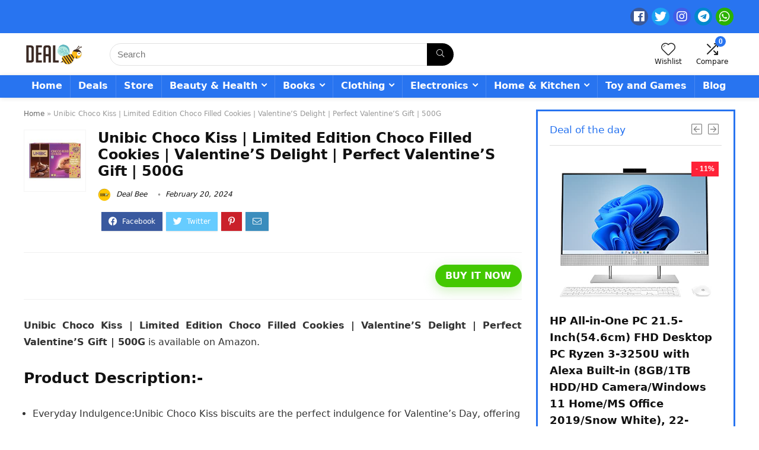

--- FILE ---
content_type: text/html; charset=UTF-8
request_url: https://dealbee.in/unibic-choco-kiss-limited-edition-choco-filled-cookies-valentines-delight-perfect-valentines-gift-500g-2/
body_size: 26365
content:
<!DOCTYPE html>
<!--[if IE 8]>    <html class="ie8" lang="en-US"> <![endif]-->
<!--[if IE 9]>    <html class="ie9" lang="en-US"> <![endif]-->
<!--[if (gt IE 9)|!(IE)] lang="en-US"><![endif]-->
<html lang="en-US">
<head>
<meta charset="UTF-8" />
<meta name="viewport" content="width=device-width, initial-scale=1.0" />
<!-- feeds & pingback -->
<link rel="profile" href="https://gmpg.org/xfn/11" />
<link rel="pingback" href="https://dealbee.in/xmlrpc.php" />
<meta name='robots' content='index, follow, max-image-preview:large, max-snippet:-1, max-video-preview:-1' />
	<style>img:is([sizes="auto" i], [sizes^="auto," i]) { contain-intrinsic-size: 3000px 1500px }</style>
	
	<!-- This site is optimized with the Yoast SEO plugin v23.9 - https://yoast.com/wordpress/plugins/seo/ -->
	<title>Unibic Choco Kiss | Limited Edition Choco Filled Cookies | Valentine&#039;S Delight | Perfect Valentine&#039;S Gift | 500G - DealBee Deals</title>
	<link rel="canonical" href="https://dealbee.in/unibic-choco-kiss-limited-edition-choco-filled-cookies-valentines-delight-perfect-valentines-gift-500g-2/" />
	<meta property="og:locale" content="en_US" />
	<meta property="og:type" content="article" />
	<meta property="og:title" content="Unibic Choco Kiss | Limited Edition Choco Filled Cookies | Valentine&#039;S Delight | Perfect Valentine&#039;S Gift | 500G - DealBee Deals" />
	<meta property="og:description" content="Unibic Choco Kiss | Limited Edition Choco Filled Cookies | Valentine&#8217;S Delight | Perfect Valentine&#8217;S Gift | 500G is available on Amazon. Product Description:- Everyday Indulgence:Unibic Choco Kiss biscuits are the perfect indulgence for Valentine&#8217;s Day, offering a delightful treat for your loved ones. Choco Lovers&#8217;s Dream:Crafted for true choco lovers, these chocolate biscuits promise [&hellip;]" />
	<meta property="og:url" content="https://dealbee.in/unibic-choco-kiss-limited-edition-choco-filled-cookies-valentines-delight-perfect-valentines-gift-500g-2/" />
	<meta property="og:site_name" content="DealBee Deals" />
	<meta property="article:publisher" content="https://www.facebook.com/DealBeeOfficial" />
	<meta property="article:published_time" content="2024-02-20T16:32:42+00:00" />
	<meta name="author" content="Deal Bee" />
	<meta name="twitter:card" content="summary_large_image" />
	<meta name="twitter:creator" content="@DealBeeOfficial" />
	<meta name="twitter:site" content="@DealBeeOfficial" />
	<meta name="twitter:label1" content="Written by" />
	<meta name="twitter:data1" content="Deal Bee" />
	<meta name="twitter:label2" content="Est. reading time" />
	<meta name="twitter:data2" content="1 minute" />
	<script type="application/ld+json" class="yoast-schema-graph">{"@context":"https://schema.org","@graph":[{"@type":"Article","@id":"https://dealbee.in/unibic-choco-kiss-limited-edition-choco-filled-cookies-valentines-delight-perfect-valentines-gift-500g-2/#article","isPartOf":{"@id":"https://dealbee.in/unibic-choco-kiss-limited-edition-choco-filled-cookies-valentines-delight-perfect-valentines-gift-500g-2/"},"author":{"name":"Deal Bee","@id":"https://dealbee.in/#/schema/person/78b19385cc45564be24f6b2aa43b03da"},"headline":"Unibic Choco Kiss | Limited Edition Choco Filled Cookies | Valentine&#8217;S Delight | Perfect Valentine&#8217;S Gift | 500G","datePublished":"2024-02-20T16:32:42+00:00","dateModified":"2024-02-20T16:32:42+00:00","mainEntityOfPage":{"@id":"https://dealbee.in/unibic-choco-kiss-limited-edition-choco-filled-cookies-valentines-delight-perfect-valentines-gift-500g-2/"},"wordCount":240,"publisher":{"@id":"https://dealbee.in/#organization"},"image":{"@id":"https://dealbee.in/unibic-choco-kiss-limited-edition-choco-filled-cookies-valentines-delight-perfect-valentines-gift-500g-2/#primaryimage"},"thumbnailUrl":"https://dealbee.in/wp-content/uploads/2024/02/picture-1024.jpg","keywords":["amazon"],"articleSection":["Biscuits &amp; Cookies"],"inLanguage":"en-US"},{"@type":"WebPage","@id":"https://dealbee.in/unibic-choco-kiss-limited-edition-choco-filled-cookies-valentines-delight-perfect-valentines-gift-500g-2/","url":"https://dealbee.in/unibic-choco-kiss-limited-edition-choco-filled-cookies-valentines-delight-perfect-valentines-gift-500g-2/","name":"Unibic Choco Kiss | Limited Edition Choco Filled Cookies | Valentine'S Delight | Perfect Valentine'S Gift | 500G - DealBee Deals","isPartOf":{"@id":"https://dealbee.in/#website"},"primaryImageOfPage":{"@id":"https://dealbee.in/unibic-choco-kiss-limited-edition-choco-filled-cookies-valentines-delight-perfect-valentines-gift-500g-2/#primaryimage"},"image":{"@id":"https://dealbee.in/unibic-choco-kiss-limited-edition-choco-filled-cookies-valentines-delight-perfect-valentines-gift-500g-2/#primaryimage"},"thumbnailUrl":"https://dealbee.in/wp-content/uploads/2024/02/picture-1024.jpg","datePublished":"2024-02-20T16:32:42+00:00","dateModified":"2024-02-20T16:32:42+00:00","breadcrumb":{"@id":"https://dealbee.in/unibic-choco-kiss-limited-edition-choco-filled-cookies-valentines-delight-perfect-valentines-gift-500g-2/#breadcrumb"},"inLanguage":"en-US","potentialAction":[{"@type":"ReadAction","target":["https://dealbee.in/unibic-choco-kiss-limited-edition-choco-filled-cookies-valentines-delight-perfect-valentines-gift-500g-2/"]}]},{"@type":"ImageObject","inLanguage":"en-US","@id":"https://dealbee.in/unibic-choco-kiss-limited-edition-choco-filled-cookies-valentines-delight-perfect-valentines-gift-500g-2/#primaryimage","url":"https://dealbee.in/wp-content/uploads/2024/02/picture-1024.jpg","contentUrl":"https://dealbee.in/wp-content/uploads/2024/02/picture-1024.jpg","width":500,"height":500},{"@type":"BreadcrumbList","@id":"https://dealbee.in/unibic-choco-kiss-limited-edition-choco-filled-cookies-valentines-delight-perfect-valentines-gift-500g-2/#breadcrumb","itemListElement":[{"@type":"ListItem","position":1,"name":"Home","item":"https://dealbee.in/"},{"@type":"ListItem","position":2,"name":"Unibic Choco Kiss | Limited Edition Choco Filled Cookies | Valentine&#8217;S Delight | Perfect Valentine&#8217;S Gift | 500G"}]},{"@type":"WebSite","@id":"https://dealbee.in/#website","url":"https://dealbee.in/","name":"DealBee Deals","description":"We have the hottest deals, offers, contest &amp; giveaway, from brands you love, curated by real people, like you!","publisher":{"@id":"https://dealbee.in/#organization"},"potentialAction":[{"@type":"SearchAction","target":{"@type":"EntryPoint","urlTemplate":"https://dealbee.in/?s={search_term_string}"},"query-input":{"@type":"PropertyValueSpecification","valueRequired":true,"valueName":"search_term_string"}}],"inLanguage":"en-US"},{"@type":"Organization","@id":"https://dealbee.in/#organization","name":"DealBee Deals","url":"https://dealbee.in/","logo":{"@type":"ImageObject","inLanguage":"en-US","@id":"https://dealbee.in/#/schema/logo/image/","url":"https://dealbee.in/wp-content/uploads/2022/08/dealbee__1_-removebg-preview-300x120-1.png","contentUrl":"https://dealbee.in/wp-content/uploads/2022/08/dealbee__1_-removebg-preview-300x120-1.png","width":300,"height":120,"caption":"DealBee Deals"},"image":{"@id":"https://dealbee.in/#/schema/logo/image/"},"sameAs":["https://www.facebook.com/DealBeeOfficial","https://x.com/DealBeeOfficial","https://www.instagram.com/dealbeeofficial/"]},{"@type":"Person","@id":"https://dealbee.in/#/schema/person/78b19385cc45564be24f6b2aa43b03da","name":"Deal Bee","image":{"@type":"ImageObject","inLanguage":"en-US","@id":"https://dealbee.in/#/schema/person/image/","url":"https://secure.gravatar.com/avatar/b9cbf4b104c745b55d83bb215d154316328b7235c8f8776983dd35afb555b644?s=96&d=mm&r=g","contentUrl":"https://secure.gravatar.com/avatar/b9cbf4b104c745b55d83bb215d154316328b7235c8f8776983dd35afb555b644?s=96&d=mm&r=g","caption":"Deal Bee"},"url":"https://dealbee.in/author/dealbeeblog/"}]}</script>
	<!-- / Yoast SEO plugin. -->


<link rel='dns-prefetch' href='//www.googletagmanager.com' />
<link rel="alternate" type="application/rss+xml" title="DealBee Deals &raquo; Feed" href="https://dealbee.in/feed/" />
<link rel="alternate" type="application/rss+xml" title="DealBee Deals &raquo; Comments Feed" href="https://dealbee.in/comments/feed/" />
<script type="text/javascript">
/* <![CDATA[ */
window._wpemojiSettings = {"baseUrl":"https:\/\/s.w.org\/images\/core\/emoji\/16.0.1\/72x72\/","ext":".png","svgUrl":"https:\/\/s.w.org\/images\/core\/emoji\/16.0.1\/svg\/","svgExt":".svg","source":{"concatemoji":"https:\/\/dealbee.in\/wp-includes\/js\/wp-emoji-release.min.js?ver=6.8.2"}};
/*! This file is auto-generated */
!function(s,n){var o,i,e;function c(e){try{var t={supportTests:e,timestamp:(new Date).valueOf()};sessionStorage.setItem(o,JSON.stringify(t))}catch(e){}}function p(e,t,n){e.clearRect(0,0,e.canvas.width,e.canvas.height),e.fillText(t,0,0);var t=new Uint32Array(e.getImageData(0,0,e.canvas.width,e.canvas.height).data),a=(e.clearRect(0,0,e.canvas.width,e.canvas.height),e.fillText(n,0,0),new Uint32Array(e.getImageData(0,0,e.canvas.width,e.canvas.height).data));return t.every(function(e,t){return e===a[t]})}function u(e,t){e.clearRect(0,0,e.canvas.width,e.canvas.height),e.fillText(t,0,0);for(var n=e.getImageData(16,16,1,1),a=0;a<n.data.length;a++)if(0!==n.data[a])return!1;return!0}function f(e,t,n,a){switch(t){case"flag":return n(e,"\ud83c\udff3\ufe0f\u200d\u26a7\ufe0f","\ud83c\udff3\ufe0f\u200b\u26a7\ufe0f")?!1:!n(e,"\ud83c\udde8\ud83c\uddf6","\ud83c\udde8\u200b\ud83c\uddf6")&&!n(e,"\ud83c\udff4\udb40\udc67\udb40\udc62\udb40\udc65\udb40\udc6e\udb40\udc67\udb40\udc7f","\ud83c\udff4\u200b\udb40\udc67\u200b\udb40\udc62\u200b\udb40\udc65\u200b\udb40\udc6e\u200b\udb40\udc67\u200b\udb40\udc7f");case"emoji":return!a(e,"\ud83e\udedf")}return!1}function g(e,t,n,a){var r="undefined"!=typeof WorkerGlobalScope&&self instanceof WorkerGlobalScope?new OffscreenCanvas(300,150):s.createElement("canvas"),o=r.getContext("2d",{willReadFrequently:!0}),i=(o.textBaseline="top",o.font="600 32px Arial",{});return e.forEach(function(e){i[e]=t(o,e,n,a)}),i}function t(e){var t=s.createElement("script");t.src=e,t.defer=!0,s.head.appendChild(t)}"undefined"!=typeof Promise&&(o="wpEmojiSettingsSupports",i=["flag","emoji"],n.supports={everything:!0,everythingExceptFlag:!0},e=new Promise(function(e){s.addEventListener("DOMContentLoaded",e,{once:!0})}),new Promise(function(t){var n=function(){try{var e=JSON.parse(sessionStorage.getItem(o));if("object"==typeof e&&"number"==typeof e.timestamp&&(new Date).valueOf()<e.timestamp+604800&&"object"==typeof e.supportTests)return e.supportTests}catch(e){}return null}();if(!n){if("undefined"!=typeof Worker&&"undefined"!=typeof OffscreenCanvas&&"undefined"!=typeof URL&&URL.createObjectURL&&"undefined"!=typeof Blob)try{var e="postMessage("+g.toString()+"("+[JSON.stringify(i),f.toString(),p.toString(),u.toString()].join(",")+"));",a=new Blob([e],{type:"text/javascript"}),r=new Worker(URL.createObjectURL(a),{name:"wpTestEmojiSupports"});return void(r.onmessage=function(e){c(n=e.data),r.terminate(),t(n)})}catch(e){}c(n=g(i,f,p,u))}t(n)}).then(function(e){for(var t in e)n.supports[t]=e[t],n.supports.everything=n.supports.everything&&n.supports[t],"flag"!==t&&(n.supports.everythingExceptFlag=n.supports.everythingExceptFlag&&n.supports[t]);n.supports.everythingExceptFlag=n.supports.everythingExceptFlag&&!n.supports.flag,n.DOMReady=!1,n.readyCallback=function(){n.DOMReady=!0}}).then(function(){return e}).then(function(){var e;n.supports.everything||(n.readyCallback(),(e=n.source||{}).concatemoji?t(e.concatemoji):e.wpemoji&&e.twemoji&&(t(e.twemoji),t(e.wpemoji)))}))}((window,document),window._wpemojiSettings);
/* ]]> */
</script>

<link rel='stylesheet' id='cnss_font_awesome_css-css' href='https://dealbee.in/wp-content/plugins/easy-social-icons/css/font-awesome/css/all.min.css?ver=5.7.2' type='text/css' media='all' />
<link rel='stylesheet' id='cnss_font_awesome_v4_shims-css' href='https://dealbee.in/wp-content/plugins/easy-social-icons/css/font-awesome/css/v4-shims.min.css?ver=5.7.2' type='text/css' media='all' />
<link rel='stylesheet' id='cnss_css-css' href='https://dealbee.in/wp-content/plugins/easy-social-icons/css/cnss.css?ver=1.0' type='text/css' media='all' />
<link rel='stylesheet' id='rhstyle-css' href='https://dealbee.in/wp-content/themes/rehub-theme/style.css?ver=18.2' type='text/css' media='all' />
<link rel='stylesheet' id='rhslidingpanel-css' href='https://dealbee.in/wp-content/themes/rehub-theme/css/slidingpanel.css?ver=1.0' type='text/css' media='all' />
<link rel='stylesheet' id='rhcompare-css' href='https://dealbee.in/wp-content/themes/rehub-theme/css/dynamiccomparison.css?ver=1.3' type='text/css' media='all' />
<style id='wp-emoji-styles-inline-css' type='text/css'>

	img.wp-smiley, img.emoji {
		display: inline !important;
		border: none !important;
		box-shadow: none !important;
		height: 1em !important;
		width: 1em !important;
		margin: 0 0.07em !important;
		vertical-align: -0.1em !important;
		background: none !important;
		padding: 0 !important;
	}
</style>
<link rel='stylesheet' id='wp-block-library-css' href='https://dealbee.in/wp-includes/css/dist/block-library/style.min.css?ver=6.8.2' type='text/css' media='all' />
<style id='global-styles-inline-css' type='text/css'>
:root{--wp--preset--aspect-ratio--square: 1;--wp--preset--aspect-ratio--4-3: 4/3;--wp--preset--aspect-ratio--3-4: 3/4;--wp--preset--aspect-ratio--3-2: 3/2;--wp--preset--aspect-ratio--2-3: 2/3;--wp--preset--aspect-ratio--16-9: 16/9;--wp--preset--aspect-ratio--9-16: 9/16;--wp--preset--color--black: #000000;--wp--preset--color--cyan-bluish-gray: #abb8c3;--wp--preset--color--white: #ffffff;--wp--preset--color--pale-pink: #f78da7;--wp--preset--color--vivid-red: #cf2e2e;--wp--preset--color--luminous-vivid-orange: #ff6900;--wp--preset--color--luminous-vivid-amber: #fcb900;--wp--preset--color--light-green-cyan: #7bdcb5;--wp--preset--color--vivid-green-cyan: #00d084;--wp--preset--color--pale-cyan-blue: #8ed1fc;--wp--preset--color--vivid-cyan-blue: #0693e3;--wp--preset--color--vivid-purple: #9b51e0;--wp--preset--color--main: var(--rehub-main-color);--wp--preset--color--secondary: var(--rehub-sec-color);--wp--preset--color--buttonmain: var(--rehub-main-btn-bg);--wp--preset--color--cyan-grey: #abb8c3;--wp--preset--color--orange-light: #fcb900;--wp--preset--color--red: #cf2e2e;--wp--preset--color--red-bright: #f04057;--wp--preset--color--vivid-green: #00d084;--wp--preset--color--orange: #ff6900;--wp--preset--color--blue: #0693e3;--wp--preset--gradient--vivid-cyan-blue-to-vivid-purple: linear-gradient(135deg,rgba(6,147,227,1) 0%,rgb(155,81,224) 100%);--wp--preset--gradient--light-green-cyan-to-vivid-green-cyan: linear-gradient(135deg,rgb(122,220,180) 0%,rgb(0,208,130) 100%);--wp--preset--gradient--luminous-vivid-amber-to-luminous-vivid-orange: linear-gradient(135deg,rgba(252,185,0,1) 0%,rgba(255,105,0,1) 100%);--wp--preset--gradient--luminous-vivid-orange-to-vivid-red: linear-gradient(135deg,rgba(255,105,0,1) 0%,rgb(207,46,46) 100%);--wp--preset--gradient--very-light-gray-to-cyan-bluish-gray: linear-gradient(135deg,rgb(238,238,238) 0%,rgb(169,184,195) 100%);--wp--preset--gradient--cool-to-warm-spectrum: linear-gradient(135deg,rgb(74,234,220) 0%,rgb(151,120,209) 20%,rgb(207,42,186) 40%,rgb(238,44,130) 60%,rgb(251,105,98) 80%,rgb(254,248,76) 100%);--wp--preset--gradient--blush-light-purple: linear-gradient(135deg,rgb(255,206,236) 0%,rgb(152,150,240) 100%);--wp--preset--gradient--blush-bordeaux: linear-gradient(135deg,rgb(254,205,165) 0%,rgb(254,45,45) 50%,rgb(107,0,62) 100%);--wp--preset--gradient--luminous-dusk: linear-gradient(135deg,rgb(255,203,112) 0%,rgb(199,81,192) 50%,rgb(65,88,208) 100%);--wp--preset--gradient--pale-ocean: linear-gradient(135deg,rgb(255,245,203) 0%,rgb(182,227,212) 50%,rgb(51,167,181) 100%);--wp--preset--gradient--electric-grass: linear-gradient(135deg,rgb(202,248,128) 0%,rgb(113,206,126) 100%);--wp--preset--gradient--midnight: linear-gradient(135deg,rgb(2,3,129) 0%,rgb(40,116,252) 100%);--wp--preset--font-size--small: 13px;--wp--preset--font-size--medium: 20px;--wp--preset--font-size--large: 36px;--wp--preset--font-size--x-large: 42px;--wp--preset--font-family--system-font: -apple-system,BlinkMacSystemFont,"Segoe UI",Roboto,Oxygen-Sans,Ubuntu,Cantarell,"Helvetica Neue",sans-serif;--wp--preset--font-family--rh-nav-font: var(--rehub-nav-font,-apple-system,BlinkMacSystemFont,"Segoe UI",Roboto,Oxygen-Sans,Ubuntu,Cantarell,"Helvetica Neue",sans-serif);--wp--preset--font-family--rh-head-font: var(--rehub-head-font,-apple-system,BlinkMacSystemFont,"Segoe UI",Roboto,Oxygen-Sans,Ubuntu,Cantarell,"Helvetica Neue",sans-serif);--wp--preset--font-family--rh-btn-font: var(--rehub-btn-font,-apple-system,BlinkMacSystemFont,"Segoe UI",Roboto,Oxygen-Sans,Ubuntu,Cantarell,"Helvetica Neue",sans-serif);--wp--preset--font-family--rh-body-font: var(--rehub-body-font,-apple-system,BlinkMacSystemFont,"Segoe UI",Roboto,Oxygen-Sans,Ubuntu,Cantarell,"Helvetica Neue",sans-serif);--wp--preset--font-family--inter: "Inter", sans-serif;--wp--preset--font-family--cardo: Cardo;--wp--preset--spacing--20: 0.44rem;--wp--preset--spacing--30: 0.67rem;--wp--preset--spacing--40: 1rem;--wp--preset--spacing--50: 1.5rem;--wp--preset--spacing--60: 2.25rem;--wp--preset--spacing--70: 3.38rem;--wp--preset--spacing--80: 5.06rem;--wp--preset--shadow--natural: 6px 6px 9px rgba(0, 0, 0, 0.2);--wp--preset--shadow--deep: 12px 12px 50px rgba(0, 0, 0, 0.4);--wp--preset--shadow--sharp: 6px 6px 0px rgba(0, 0, 0, 0.2);--wp--preset--shadow--outlined: 6px 6px 0px -3px rgba(255, 255, 255, 1), 6px 6px rgba(0, 0, 0, 1);--wp--preset--shadow--crisp: 6px 6px 0px rgba(0, 0, 0, 1);}:root { --wp--style--global--content-size: 760px;--wp--style--global--wide-size: 900px; }:where(body) { margin: 0; }.wp-site-blocks > .alignleft { float: left; margin-right: 2em; }.wp-site-blocks > .alignright { float: right; margin-left: 2em; }.wp-site-blocks > .aligncenter { justify-content: center; margin-left: auto; margin-right: auto; }:where(.is-layout-flex){gap: 0.5em;}:where(.is-layout-grid){gap: 0.5em;}.is-layout-flow > .alignleft{float: left;margin-inline-start: 0;margin-inline-end: 2em;}.is-layout-flow > .alignright{float: right;margin-inline-start: 2em;margin-inline-end: 0;}.is-layout-flow > .aligncenter{margin-left: auto !important;margin-right: auto !important;}.is-layout-constrained > .alignleft{float: left;margin-inline-start: 0;margin-inline-end: 2em;}.is-layout-constrained > .alignright{float: right;margin-inline-start: 2em;margin-inline-end: 0;}.is-layout-constrained > .aligncenter{margin-left: auto !important;margin-right: auto !important;}.is-layout-constrained > :where(:not(.alignleft):not(.alignright):not(.alignfull)){max-width: var(--wp--style--global--content-size);margin-left: auto !important;margin-right: auto !important;}.is-layout-constrained > .alignwide{max-width: var(--wp--style--global--wide-size);}body .is-layout-flex{display: flex;}.is-layout-flex{flex-wrap: wrap;align-items: center;}.is-layout-flex > :is(*, div){margin: 0;}body .is-layout-grid{display: grid;}.is-layout-grid > :is(*, div){margin: 0;}body{padding-top: 0px;padding-right: 0px;padding-bottom: 0px;padding-left: 0px;}a:where(:not(.wp-element-button)){color: var(--rehub-link-color, violet);text-decoration: underline;}h1{font-size: 29px;line-height: 34px;margin-top: 10px;margin-bottom: 31px;}h2{font-size: 25px;line-height: 31px;margin-top: 10px;margin-bottom: 31px;}h3{font-size: 20px;line-height: 28px;margin-top: 10px;margin-bottom: 25px;}h4{font-size: 18px;line-height: 24px;margin-top: 10px;margin-bottom: 18px;}h5{font-size: 16px;line-height: 20px;margin-top: 10px;margin-bottom: 15px;}h6{font-size: 14px;line-height: 20px;margin-top: 0px;margin-bottom: 10px;}:root :where(.wp-element-button, .wp-block-button__link){background-color: #32373c;border-width: 0;color: #fff;font-family: inherit;font-size: inherit;line-height: inherit;padding: calc(0.667em + 2px) calc(1.333em + 2px);text-decoration: none;}.has-black-color{color: var(--wp--preset--color--black) !important;}.has-cyan-bluish-gray-color{color: var(--wp--preset--color--cyan-bluish-gray) !important;}.has-white-color{color: var(--wp--preset--color--white) !important;}.has-pale-pink-color{color: var(--wp--preset--color--pale-pink) !important;}.has-vivid-red-color{color: var(--wp--preset--color--vivid-red) !important;}.has-luminous-vivid-orange-color{color: var(--wp--preset--color--luminous-vivid-orange) !important;}.has-luminous-vivid-amber-color{color: var(--wp--preset--color--luminous-vivid-amber) !important;}.has-light-green-cyan-color{color: var(--wp--preset--color--light-green-cyan) !important;}.has-vivid-green-cyan-color{color: var(--wp--preset--color--vivid-green-cyan) !important;}.has-pale-cyan-blue-color{color: var(--wp--preset--color--pale-cyan-blue) !important;}.has-vivid-cyan-blue-color{color: var(--wp--preset--color--vivid-cyan-blue) !important;}.has-vivid-purple-color{color: var(--wp--preset--color--vivid-purple) !important;}.has-main-color{color: var(--wp--preset--color--main) !important;}.has-secondary-color{color: var(--wp--preset--color--secondary) !important;}.has-buttonmain-color{color: var(--wp--preset--color--buttonmain) !important;}.has-cyan-grey-color{color: var(--wp--preset--color--cyan-grey) !important;}.has-orange-light-color{color: var(--wp--preset--color--orange-light) !important;}.has-red-color{color: var(--wp--preset--color--red) !important;}.has-red-bright-color{color: var(--wp--preset--color--red-bright) !important;}.has-vivid-green-color{color: var(--wp--preset--color--vivid-green) !important;}.has-orange-color{color: var(--wp--preset--color--orange) !important;}.has-blue-color{color: var(--wp--preset--color--blue) !important;}.has-black-background-color{background-color: var(--wp--preset--color--black) !important;}.has-cyan-bluish-gray-background-color{background-color: var(--wp--preset--color--cyan-bluish-gray) !important;}.has-white-background-color{background-color: var(--wp--preset--color--white) !important;}.has-pale-pink-background-color{background-color: var(--wp--preset--color--pale-pink) !important;}.has-vivid-red-background-color{background-color: var(--wp--preset--color--vivid-red) !important;}.has-luminous-vivid-orange-background-color{background-color: var(--wp--preset--color--luminous-vivid-orange) !important;}.has-luminous-vivid-amber-background-color{background-color: var(--wp--preset--color--luminous-vivid-amber) !important;}.has-light-green-cyan-background-color{background-color: var(--wp--preset--color--light-green-cyan) !important;}.has-vivid-green-cyan-background-color{background-color: var(--wp--preset--color--vivid-green-cyan) !important;}.has-pale-cyan-blue-background-color{background-color: var(--wp--preset--color--pale-cyan-blue) !important;}.has-vivid-cyan-blue-background-color{background-color: var(--wp--preset--color--vivid-cyan-blue) !important;}.has-vivid-purple-background-color{background-color: var(--wp--preset--color--vivid-purple) !important;}.has-main-background-color{background-color: var(--wp--preset--color--main) !important;}.has-secondary-background-color{background-color: var(--wp--preset--color--secondary) !important;}.has-buttonmain-background-color{background-color: var(--wp--preset--color--buttonmain) !important;}.has-cyan-grey-background-color{background-color: var(--wp--preset--color--cyan-grey) !important;}.has-orange-light-background-color{background-color: var(--wp--preset--color--orange-light) !important;}.has-red-background-color{background-color: var(--wp--preset--color--red) !important;}.has-red-bright-background-color{background-color: var(--wp--preset--color--red-bright) !important;}.has-vivid-green-background-color{background-color: var(--wp--preset--color--vivid-green) !important;}.has-orange-background-color{background-color: var(--wp--preset--color--orange) !important;}.has-blue-background-color{background-color: var(--wp--preset--color--blue) !important;}.has-black-border-color{border-color: var(--wp--preset--color--black) !important;}.has-cyan-bluish-gray-border-color{border-color: var(--wp--preset--color--cyan-bluish-gray) !important;}.has-white-border-color{border-color: var(--wp--preset--color--white) !important;}.has-pale-pink-border-color{border-color: var(--wp--preset--color--pale-pink) !important;}.has-vivid-red-border-color{border-color: var(--wp--preset--color--vivid-red) !important;}.has-luminous-vivid-orange-border-color{border-color: var(--wp--preset--color--luminous-vivid-orange) !important;}.has-luminous-vivid-amber-border-color{border-color: var(--wp--preset--color--luminous-vivid-amber) !important;}.has-light-green-cyan-border-color{border-color: var(--wp--preset--color--light-green-cyan) !important;}.has-vivid-green-cyan-border-color{border-color: var(--wp--preset--color--vivid-green-cyan) !important;}.has-pale-cyan-blue-border-color{border-color: var(--wp--preset--color--pale-cyan-blue) !important;}.has-vivid-cyan-blue-border-color{border-color: var(--wp--preset--color--vivid-cyan-blue) !important;}.has-vivid-purple-border-color{border-color: var(--wp--preset--color--vivid-purple) !important;}.has-main-border-color{border-color: var(--wp--preset--color--main) !important;}.has-secondary-border-color{border-color: var(--wp--preset--color--secondary) !important;}.has-buttonmain-border-color{border-color: var(--wp--preset--color--buttonmain) !important;}.has-cyan-grey-border-color{border-color: var(--wp--preset--color--cyan-grey) !important;}.has-orange-light-border-color{border-color: var(--wp--preset--color--orange-light) !important;}.has-red-border-color{border-color: var(--wp--preset--color--red) !important;}.has-red-bright-border-color{border-color: var(--wp--preset--color--red-bright) !important;}.has-vivid-green-border-color{border-color: var(--wp--preset--color--vivid-green) !important;}.has-orange-border-color{border-color: var(--wp--preset--color--orange) !important;}.has-blue-border-color{border-color: var(--wp--preset--color--blue) !important;}.has-vivid-cyan-blue-to-vivid-purple-gradient-background{background: var(--wp--preset--gradient--vivid-cyan-blue-to-vivid-purple) !important;}.has-light-green-cyan-to-vivid-green-cyan-gradient-background{background: var(--wp--preset--gradient--light-green-cyan-to-vivid-green-cyan) !important;}.has-luminous-vivid-amber-to-luminous-vivid-orange-gradient-background{background: var(--wp--preset--gradient--luminous-vivid-amber-to-luminous-vivid-orange) !important;}.has-luminous-vivid-orange-to-vivid-red-gradient-background{background: var(--wp--preset--gradient--luminous-vivid-orange-to-vivid-red) !important;}.has-very-light-gray-to-cyan-bluish-gray-gradient-background{background: var(--wp--preset--gradient--very-light-gray-to-cyan-bluish-gray) !important;}.has-cool-to-warm-spectrum-gradient-background{background: var(--wp--preset--gradient--cool-to-warm-spectrum) !important;}.has-blush-light-purple-gradient-background{background: var(--wp--preset--gradient--blush-light-purple) !important;}.has-blush-bordeaux-gradient-background{background: var(--wp--preset--gradient--blush-bordeaux) !important;}.has-luminous-dusk-gradient-background{background: var(--wp--preset--gradient--luminous-dusk) !important;}.has-pale-ocean-gradient-background{background: var(--wp--preset--gradient--pale-ocean) !important;}.has-electric-grass-gradient-background{background: var(--wp--preset--gradient--electric-grass) !important;}.has-midnight-gradient-background{background: var(--wp--preset--gradient--midnight) !important;}.has-small-font-size{font-size: var(--wp--preset--font-size--small) !important;}.has-medium-font-size{font-size: var(--wp--preset--font-size--medium) !important;}.has-large-font-size{font-size: var(--wp--preset--font-size--large) !important;}.has-x-large-font-size{font-size: var(--wp--preset--font-size--x-large) !important;}.has-system-font-font-family{font-family: var(--wp--preset--font-family--system-font) !important;}.has-rh-nav-font-font-family{font-family: var(--wp--preset--font-family--rh-nav-font) !important;}.has-rh-head-font-font-family{font-family: var(--wp--preset--font-family--rh-head-font) !important;}.has-rh-btn-font-font-family{font-family: var(--wp--preset--font-family--rh-btn-font) !important;}.has-rh-body-font-font-family{font-family: var(--wp--preset--font-family--rh-body-font) !important;}.has-inter-font-family{font-family: var(--wp--preset--font-family--inter) !important;}.has-cardo-font-family{font-family: var(--wp--preset--font-family--cardo) !important;}
:where(.wp-block-post-template.is-layout-flex){gap: 1.25em;}:where(.wp-block-post-template.is-layout-grid){gap: 1.25em;}
:where(.wp-block-columns.is-layout-flex){gap: 2em;}:where(.wp-block-columns.is-layout-grid){gap: 2em;}
:root :where(.wp-block-pullquote){font-size: 1.5em;line-height: 1.6;}
:root :where(.wp-block-post-title){margin-top: 4px;margin-right: 0;margin-bottom: 15px;margin-left: 0;}
:root :where(.wp-block-image){margin-top: 0px;margin-bottom: 31px;}
:root :where(.wp-block-media-text){margin-top: 0px;margin-bottom: 31px;}
:root :where(.wp-block-post-content){font-size: 16px;line-height: 28px;}
</style>
<link rel='stylesheet' id='contact-form-7-css' href='https://dealbee.in/wp-content/plugins/contact-form-7/includes/css/styles.css?ver=6.0.1' type='text/css' media='all' />
<link rel='stylesheet' id='pafe-extension-style-free-css' href='https://dealbee.in/wp-content/plugins/piotnet-addons-for-elementor/assets/css/minify/extension.min.css?ver=2.4.31' type='text/css' media='all' />
<link rel='stylesheet' id='dashicons-css' href='https://dealbee.in/wp-includes/css/dashicons.min.css?ver=6.8.2' type='text/css' media='all' />
<link rel='stylesheet' id='post-views-counter-frontend-css' href='https://dealbee.in/wp-content/plugins/post-views-counter/css/frontend.min.css?ver=1.5.2' type='text/css' media='all' />
<style id='woocommerce-inline-inline-css' type='text/css'>
.woocommerce form .form-row .required { visibility: visible; }
</style>
<style id='akismet-widget-style-inline-css' type='text/css'>

			.a-stats {
				--akismet-color-mid-green: #357b49;
				--akismet-color-white: #fff;
				--akismet-color-light-grey: #f6f7f7;

				max-width: 350px;
				width: auto;
			}

			.a-stats * {
				all: unset;
				box-sizing: border-box;
			}

			.a-stats strong {
				font-weight: 600;
			}

			.a-stats a.a-stats__link,
			.a-stats a.a-stats__link:visited,
			.a-stats a.a-stats__link:active {
				background: var(--akismet-color-mid-green);
				border: none;
				box-shadow: none;
				border-radius: 8px;
				color: var(--akismet-color-white);
				cursor: pointer;
				display: block;
				font-family: -apple-system, BlinkMacSystemFont, 'Segoe UI', 'Roboto', 'Oxygen-Sans', 'Ubuntu', 'Cantarell', 'Helvetica Neue', sans-serif;
				font-weight: 500;
				padding: 12px;
				text-align: center;
				text-decoration: none;
				transition: all 0.2s ease;
			}

			/* Extra specificity to deal with TwentyTwentyOne focus style */
			.widget .a-stats a.a-stats__link:focus {
				background: var(--akismet-color-mid-green);
				color: var(--akismet-color-white);
				text-decoration: none;
			}

			.a-stats a.a-stats__link:hover {
				filter: brightness(110%);
				box-shadow: 0 4px 12px rgba(0, 0, 0, 0.06), 0 0 2px rgba(0, 0, 0, 0.16);
			}

			.a-stats .count {
				color: var(--akismet-color-white);
				display: block;
				font-size: 1.5em;
				line-height: 1.4;
				padding: 0 13px;
				white-space: nowrap;
			}
		
</style>
<link rel='stylesheet' id='rehubicons-css' href='https://dealbee.in/wp-content/themes/rehub-theme/iconstyle.css?ver=18.2' type='text/css' media='all' />
<link rel='stylesheet' id='rhajaxsearch-css' href='https://dealbee.in/wp-content/themes/rehub-theme/css/ajaxsearch.css?ver=18.2' type='text/css' media='all' />
<link rel='stylesheet' id='rhelementor-css' href='https://dealbee.in/wp-content/themes/rehub-theme/css/elementor.css?ver=1.0' type='text/css' media='all' />
<link rel='stylesheet' id='rhsingle-css' href='https://dealbee.in/wp-content/themes/rehub-theme/css/single.css?ver=1.1' type='text/css' media='all' />
<link rel='stylesheet' id='rehub-woocommerce-css' href='https://dealbee.in/wp-content/themes/rehub-theme/css/woocommerce.css?ver=18.2' type='text/css' media='all' />
<!--n2css--><!--n2js--><script type="text/javascript" src="https://dealbee.in/wp-includes/js/jquery/jquery.min.js?ver=3.7.1" id="jquery-core-js"></script>
<script type="text/javascript" src="https://dealbee.in/wp-includes/js/jquery/jquery-migrate.min.js?ver=3.4.1" id="jquery-migrate-js"></script>
<script type="text/javascript" src="https://dealbee.in/wp-content/plugins/easy-social-icons/js/cnss.js?ver=1.0" id="cnss_js-js"></script>
<script type="text/javascript" src="https://dealbee.in/wp-content/plugins/piotnet-addons-for-elementor/assets/js/minify/extension.min.js?ver=2.4.31" id="pafe-extension-free-js"></script>
<link rel="https://api.w.org/" href="https://dealbee.in/wp-json/" /><link rel="alternate" title="JSON" type="application/json" href="https://dealbee.in/wp-json/wp/v2/posts/145241" /><link rel="EditURI" type="application/rsd+xml" title="RSD" href="https://dealbee.in/xmlrpc.php?rsd" />
<meta name="generator" content="WordPress 6.8.2" />
<meta name="generator" content="WooCommerce 9.4.4" />
<link rel='shortlink' href='https://dealbee.in/?p=145241' />
<link rel="alternate" title="oEmbed (JSON)" type="application/json+oembed" href="https://dealbee.in/wp-json/oembed/1.0/embed?url=https%3A%2F%2Fdealbee.in%2Funibic-choco-kiss-limited-edition-choco-filled-cookies-valentines-delight-perfect-valentines-gift-500g-2%2F" />
<link rel="alternate" title="oEmbed (XML)" type="text/xml+oembed" href="https://dealbee.in/wp-json/oembed/1.0/embed?url=https%3A%2F%2Fdealbee.in%2Funibic-choco-kiss-limited-edition-choco-filled-cookies-valentines-delight-perfect-valentines-gift-500g-2%2F&#038;format=xml" />
<style type="text/css">
		ul.cnss-social-icon li.cn-fa-icon a:hover{opacity: 0.7!important;color:#ffffff!important;}
		</style><meta name="generator" content="Site Kit by Google 1.156.0" /><link rel="preload" href="https://dealbee.in/wp-content/themes/rehub-theme/fonts/rhicons.woff2?3oibrk" as="font" type="font/woff2" crossorigin="crossorigin"><style type="text/css"> .main-nav{box-shadow:0 1px 8px rgba(0,0,0,0.1),0 0 0 1px rgba(0,0,0,0.03) !important;}header .main-nav,.main-nav.dark_style,.header_one_row .main-nav{background:none repeat scroll 0 0 #2874f0!important;box-shadow:none;}.main-nav{border-bottom:none;border-top:none;}.dl-menuwrapper .dl-menu{margin:0 !important}.header_top_wrap{background:none repeat scroll 0 0 #2874f0!important;}.header-top,.header_top_wrap{border:none !important}.header_top_wrap .user-ava-intop:after,.header-top .top-nav > ul > li > a,.header-top a.cart-contents,.header_top_wrap .icon-search-onclick:before,.header-top .top-social,.header-top .top-social a{color:#ffffff !important;}.header-top .top-nav li{border:none !important;}nav.top_menu > ul > li > a{color:#ffffff !important;}nav.top_menu > ul > li > a:hover{box-shadow:none;}.responsive_nav_wrap .user-ava-intop:after,.dl-menuwrapper button i,.responsive_nav_wrap .rh-header-icon{color:#ffffff !important;}.dl-menuwrapper button svg line{stroke:#ffffff !important;} .widget .title:after{border-bottom:2px solid #2874f0;}.rehub-main-color-border,nav.top_menu > ul > li.vertical-menu.border-main-color .sub-menu,.rh-main-bg-hover:hover,.wp-block-quote,ul.def_btn_link_tabs li.active a,.wp-block-pullquote{border-color:#2874f0;}.wpsm_promobox.rehub_promobox{border-left-color:#2874f0!important;}.color_link{color:#2874f0 !important;}.featured_slider:hover .score,.top_chart_controls .controls:hover,article.post .wpsm_toplist_heading:before{border-color:#2874f0;}.btn_more:hover,.tw-pagination .current{border:1px solid #2874f0;color:#fff}.rehub_woo_review .rehub_woo_tabs_menu li.current{border-top:3px solid #2874f0;}.gallery-pics .gp-overlay{box-shadow:0 0 0 4px #2874f0 inset;}.post .rehub_woo_tabs_menu li.current,.woocommerce div.product .woocommerce-tabs ul.tabs li.active{border-top:2px solid #2874f0;}.rething_item a.cat{border-bottom-color:#2874f0}nav.top_menu ul li ul.sub-menu{border-bottom:2px solid #2874f0;}.widget.deal_daywoo,.elementor-widget-wpsm_woofeatured .deal_daywoo{border:3px solid #2874f0;padding:20px;background:#fff;}.deal_daywoo .wpsm-bar-bar{background-color:#2874f0 !important} #buddypress div.item-list-tabs ul li.selected a span,#buddypress div.item-list-tabs ul li.current a span,#buddypress div.item-list-tabs ul li a span,.user-profile-div .user-menu-tab > li.active > a,.user-profile-div .user-menu-tab > li.active > a:focus,.user-profile-div .user-menu-tab > li.active > a:hover,.news_in_thumb:hover a.rh-label-string,.news_out_thumb:hover a.rh-label-string,.col-feat-grid:hover a.rh-label-string,.carousel-style-deal .re_carousel .controls,.re_carousel .controls:hover,.openedprevnext .postNavigation .postnavprev,.postNavigation .postnavprev:hover,.top_chart_pagination a.selected,.flex-control-paging li a.flex-active,.flex-control-paging li a:hover,.btn_more:hover,body .tabs-menu li:hover,body .tabs-menu li.current,.featured_slider:hover .score,#bbp_user_edit_submit,.bbp-topic-pagination a,.bbp-topic-pagination a,.custom-checkbox label.checked:after,.slider_post .caption,ul.postpagination li.active a,ul.postpagination li:hover a,ul.postpagination li a:focus,.top_theme h5 strong,.re_carousel .text:after,#topcontrol:hover,.main_slider .flex-overlay:hover a.read-more,.rehub_chimp #mc_embed_signup input#mc-embedded-subscribe,#rank_1.rank_count,#toplistmenu > ul li:before,.rehub_chimp:before,.wpsm-members > strong:first-child,.r_catbox_btn,.wpcf7 .wpcf7-submit,.wpsm_pretty_hover li:hover,.wpsm_pretty_hover li.current,.rehub-main-color-bg,.togglegreedybtn:after,.rh-bg-hover-color:hover a.rh-label-string,.rh-main-bg-hover:hover,.rh_wrapper_video_playlist .rh_video_currently_playing,.rh_wrapper_video_playlist .rh_video_currently_playing.rh_click_video:hover,.rtmedia-list-item .rtmedia-album-media-count,.tw-pagination .current,.dokan-dashboard .dokan-dash-sidebar ul.dokan-dashboard-menu li.active,.dokan-dashboard .dokan-dash-sidebar ul.dokan-dashboard-menu li:hover,.dokan-dashboard .dokan-dash-sidebar ul.dokan-dashboard-menu li.dokan-common-links a:hover,#ywqa-submit-question,.woocommerce .widget_price_filter .ui-slider .ui-slider-range,.rh-hov-bor-line > a:after,nav.top_menu > ul:not(.off-canvas) > li > a:after,.rh-border-line:after,.wpsm-table.wpsm-table-main-color table tr th,.rh-hov-bg-main-slide:before,.rh-hov-bg-main-slidecol .col_item:before{background:#2874f0;}@media (max-width:767px){.postNavigation .postnavprev{background:#2874f0;}}.rh-main-bg-hover:hover,.rh-main-bg-hover:hover .whitehovered,.user-profile-div .user-menu-tab > li.active > a{color:#fff !important} a,.carousel-style-deal .deal-item .priced_block .price_count ins,nav.top_menu ul li.menu-item-has-children ul li.menu-item-has-children > a:before,.top_chart_controls .controls:hover,.flexslider .fa-pulse,.footer-bottom .widget .f_menu li a:hover,.comment_form h3 a,.bbp-body li.bbp-forum-info > a:hover,.bbp-body li.bbp-topic-title > a:hover,#subscription-toggle a:before,#favorite-toggle a:before,.aff_offer_links .aff_name a,.rh-deal-price,.commentlist .comment-content small a,.related_articles .title_cat_related a,article em.emph,.campare_table table.one td strong.red,.sidebar .tabs-item .detail p a,.footer-bottom .widget .title span,footer p a,.welcome-frase strong,article.post .wpsm_toplist_heading:before,.post a.color_link,.categoriesbox:hover h3 a:after,.bbp-body li.bbp-forum-info > a,.bbp-body li.bbp-topic-title > a,.widget .title i,.woocommerce-MyAccount-navigation ul li.is-active a,.category-vendormenu li.current a,.deal_daywoo .title,.rehub-main-color,.wpsm_pretty_colored ul li.current a,.wpsm_pretty_colored ul li.current,.rh-heading-hover-color:hover h2 a,.rh-heading-hover-color:hover h3 a,.rh-heading-hover-color:hover h4 a,.rh-heading-hover-color:hover h5 a,.rh-heading-hover-color:hover h3,.rh-heading-hover-color:hover h2,.rh-heading-hover-color:hover h4,.rh-heading-hover-color:hover h5,.rh-heading-hover-color:hover .rh-heading-hover-item a,.rh-heading-icon:before,.widget_layered_nav ul li.chosen a:before,.wp-block-quote.is-style-large p,ul.page-numbers li span.current,ul.page-numbers li a:hover,ul.page-numbers li.active a,.page-link > span:not(.page-link-title),blockquote:not(.wp-block-quote) p,span.re_filtersort_btn:hover,span.active.re_filtersort_btn,.deal_daywoo .price,div.sortingloading:after{color:#2874f0;} .page-link > span:not(.page-link-title),.widget.widget_affegg_widget .title,.widget.top_offers .title,.widget.cegg_widget_products .title,header .header_first_style .search form.search-form [type="submit"],header .header_eight_style .search form.search-form [type="submit"],.filter_home_pick span.active,.filter_home_pick span:hover,.filter_product_pick span.active,.filter_product_pick span:hover,.rh_tab_links a.active,.rh_tab_links a:hover,.wcv-navigation ul.menu li.active,.wcv-navigation ul.menu li:hover a,form.search-form [type="submit"],.rehub-sec-color-bg,input#ywqa-submit-question,input#ywqa-send-answer,.woocommerce button.button.alt,.tabsajax span.active.re_filtersort_btn,.wpsm-table.wpsm-table-sec-color table tr th,.rh-slider-arrow,.rh-hov-bg-sec-slide:before,.rh-hov-bg-sec-slidecol .col_item:before{background:#000000 !important;color:#fff !important;outline:0}.widget.widget_affegg_widget .title:after,.widget.top_offers .title:after,.widget.cegg_widget_products .title:after{border-top-color:#000000 !important;}.page-link > span:not(.page-link-title){border:1px solid #000000;}.page-link > span:not(.page-link-title),.header_first_style .search form.search-form [type="submit"] i{color:#fff !important;}.rh_tab_links a.active,.rh_tab_links a:hover,.rehub-sec-color-border,nav.top_menu > ul > li.vertical-menu.border-sec-color > .sub-menu,body .rh-slider-thumbs-item--active{border-color:#000000}.rh_wrapper_video_playlist .rh_video_currently_playing,.rh_wrapper_video_playlist .rh_video_currently_playing.rh_click_video:hover{background-color:#000000;box-shadow:1200px 0 0 #000000 inset;}.rehub-sec-color{color:#000000} .price_count,.rehub_offer_coupon,#buddypress .dir-search input[type=text],.gmw-form-wrapper input[type=text],.gmw-form-wrapper select,.rh_post_layout_big_offer .priced_block .btn_offer_block,#buddypress a.button,.btn_more,#main_header .wpsm-button,#rh-header-cover-image .wpsm-button,#wcvendor_image_bg .wpsm-button,.rate-bar-bar,.rate-bar,.rehub-main-smooth,.re_filter_instore span.re_filtersort_btn:hover,.re_filter_instore span.active.re_filtersort_btn,.head_search .search-form,.head_search form.search-form input[type="text"],form.search-form input[type="text"]{border-radius:100px}.news .priced_block .price_count,.blog_string .priced_block .price_count,.main_slider .price_count{margin-right:5px}.right_aff .priced_block .btn_offer_block,.right_aff .priced_block .price_count{border-radius:0 !important}form.search-form.product-search-form input[type="text"]{border-radius:100px 0 0 100px;}form.search-form [type="submit"]{border-radius:0 100px 100px 0;}.rtl form.search-form.product-search-form input[type="text"]{border-radius:0 100px 100px 0;}.rtl form.search-form [type="submit"]{border-radius:100px 0 0 100px;}.woocommerce .products.grid_woo .product,.rh_offer_list .offer_thumb .deal_img_wrap,.rehub_chimp #mc_embed_signup input.email,#mc_embed_signup input#mc-embedded-subscribe,.grid_onsale,.def_btn,input[type="submit"],input[type="button"],input[type="reset"],.wpsm-button,#buddypress div.item-list-tabs ul li a,#buddypress .standard-form input[type=text],#buddypress .standard-form textarea,.blacklabelprice{border-radius:5px}.news-community,.review-top .overall-score,.rate_bar_wrap,.rh_offer_list,.woo-tax-logo,#buddypress form#whats-new-form,#buddypress div#invite-list,#buddypress #send-reply div.message-box,.rehub-sec-smooth,#wcfm-main-contentainer #wcfm-content,.wcfm_welcomebox_header{border-radius:8px}.review-top .overall-score span.overall-text{border-radius:0 0 8px 8px}.coupon_btn:before{display:none;}#rhSplashSearch form.search-form input[type="text"],#rhSplashSearch form.search-form [type="submit"]{border-radius:0 !important} .woocommerce .woo-button-area .masked_coupon,.woocommerce a.woo_loop_btn,.woocommerce .button.checkout,.woocommerce input.button.alt,.woocommerce a.add_to_cart_button:not(.flat-woo-btn),.woocommerce-page a.add_to_cart_button:not(.flat-woo-btn),.woocommerce .single_add_to_cart_button,.woocommerce div.product form.cart .button,.woocommerce .checkout-button.button,.priced_block .btn_offer_block,.priced_block .button,.rh-deal-compact-btn,input.mdf_button,#buddypress input[type="submit"],#buddypress input[type="button"],#buddypress input[type="reset"],#buddypress button.submit,.wpsm-button.rehub_main_btn,.wcv-grid a.button,input.gmw-submit,#ws-plugin--s2member-profile-submit,#rtmedia_create_new_album,input[type="submit"].dokan-btn-theme,a.dokan-btn-theme,.dokan-btn-theme,#wcfm_membership_container a.wcfm_submit_button,.woocommerce button.button,.rehub-main-btn-bg,.woocommerce #payment #place_order,.wc-block-grid__product-add-to-cart.wp-block-button .wp-block-button__link{background:none #43c801 !important;color:#ffffff !important;fill:#ffffff !important;border:none !important;text-decoration:none !important;outline:0;box-shadow:-1px 6px 19px rgba(67,200,1,0.25) !important;border-radius:100px !important;}.rehub-main-btn-bg > a{color:#ffffff !important;}.woocommerce a.woo_loop_btn:hover,.woocommerce .button.checkout:hover,.woocommerce input.button.alt:hover,.woocommerce a.add_to_cart_button:not(.flat-woo-btn):hover,.woocommerce-page a.add_to_cart_button:not(.flat-woo-btn):hover,.woocommerce a.single_add_to_cart_button:hover,.woocommerce-page a.single_add_to_cart_button:hover,.woocommerce div.product form.cart .button:hover,.woocommerce-page div.product form.cart .button:hover,.woocommerce .checkout-button.button:hover,.priced_block .btn_offer_block:hover,.wpsm-button.rehub_main_btn:hover,#buddypress input[type="submit"]:hover,#buddypress input[type="button"]:hover,#buddypress input[type="reset"]:hover,#buddypress button.submit:hover,.small_post .btn:hover,.ap-pro-form-field-wrapper input[type="submit"]:hover,.wcv-grid a.button:hover,#ws-plugin--s2member-profile-submit:hover,.rething_button .btn_more:hover,#wcfm_membership_container a.wcfm_submit_button:hover,.woocommerce #payment #place_order:hover,.woocommerce button.button:hover,.rehub-main-btn-bg:hover,.rehub-main-btn-bg:hover > a,.wc-block-grid__product-add-to-cart.wp-block-button .wp-block-button__link:hover{background:none #43c801 !important;color:#ffffff !important;border-color:transparent;box-shadow:-1px 6px 13px rgba(67,200,1,0.35) !important;}.rehub_offer_coupon:hover{border:1px dashed #43c801;}.rehub_offer_coupon:hover i.far,.rehub_offer_coupon:hover i.fal,.rehub_offer_coupon:hover i.fas{color:#43c801}.re_thing_btn .rehub_offer_coupon.not_masked_coupon:hover{color:#43c801 !important}.woocommerce a.woo_loop_btn:active,.woocommerce .button.checkout:active,.woocommerce .button.alt:active,.woocommerce a.add_to_cart_button:not(.flat-woo-btn):active,.woocommerce-page a.add_to_cart_button:not(.flat-woo-btn):active,.woocommerce a.single_add_to_cart_button:active,.woocommerce-page a.single_add_to_cart_button:active,.woocommerce div.product form.cart .button:active,.woocommerce-page div.product form.cart .button:active,.woocommerce .checkout-button.button:active,.wpsm-button.rehub_main_btn:active,#buddypress input[type="submit"]:active,#buddypress input[type="button"]:active,#buddypress input[type="reset"]:active,#buddypress button.submit:active,.ap-pro-form-field-wrapper input[type="submit"]:active,.wcv-grid a.button:active,#ws-plugin--s2member-profile-submit:active,.woocommerce #payment #place_order:active,input[type="submit"].dokan-btn-theme:active,a.dokan-btn-theme:active,.dokan-btn-theme:active,.woocommerce button.button:active,.rehub-main-btn-bg:active,.wc-block-grid__product-add-to-cart.wp-block-button .wp-block-button__link:active{background:none #43c801 !important;box-shadow:0 1px 0 #999 !important;top:2px;color:#ffffff !important;}.rehub_btn_color,.rehub_chimp_flat #mc_embed_signup input#mc-embedded-subscribe{background-color:#43c801;border:1px solid #43c801;color:#ffffff;text-shadow:none}.rehub_btn_color:hover{color:#ffffff;background-color:#43c801;border:1px solid #43c801;}.rething_button .btn_more{border:1px solid #43c801;color:#43c801;}.rething_button .priced_block.block_btnblock .price_count{color:#43c801;font-weight:normal;}.widget_merchant_list .buttons_col{background-color:#43c801 !important;}.widget_merchant_list .buttons_col a{color:#ffffff !important;}.rehub-svg-btn-fill svg{fill:#43c801;}.rehub-svg-btn-stroke svg{stroke:#43c801;}@media (max-width:767px){#float-panel-woo-area{border-top:1px solid #43c801}}:root{--rehub-main-color:#2874f0;--rehub-sec-color:#000000;--rehub-main-btn-bg:#43c801;--rehub-link-color:#2874f0;}.re-line-badge.badge_1,.re-ribbon-badge.badge_1 span{background:#81d742;}.re-line-badge.re-line-table-badge.badge_1:before{border-top-color:#81d742}.re-line-badge.re-line-table-badge.badge_1:after{border-bottom-color:#81d742}.re-line-badge.badge_2,.re-ribbon-badge.badge_2 span{background:#dd3333;}.re-line-badge.re-line-table-badge.badge_2:before{border-top-color:#dd3333}.re-line-badge.re-line-table-badge.badge_2:after{border-bottom-color:#dd3333}.re-line-badge.badge_3,.re-ribbon-badge.badge_3 span{background:#dd9933;}.re-line-badge.re-line-table-badge.badge_3:before{border-top-color:#dd9933}.re-line-badge.re-line-table-badge.badge_3:after{border-bottom-color:#dd9933}</style><style>.cegg-image-container img, .egg-container .img-responsive{max-height:350px !important}
.egg-container .row{margin-bottom:0px !important}</style>	<noscript><style>.woocommerce-product-gallery{ opacity: 1 !important; }</style></noscript>
	<meta name="generator" content="Elementor 3.25.10; features: e_optimized_control_loading; settings: css_print_method-external, google_font-enabled, font_display-auto">
			<style>
				.e-con.e-parent:nth-of-type(n+4):not(.e-lazyloaded):not(.e-no-lazyload),
				.e-con.e-parent:nth-of-type(n+4):not(.e-lazyloaded):not(.e-no-lazyload) * {
					background-image: none !important;
				}
				@media screen and (max-height: 1024px) {
					.e-con.e-parent:nth-of-type(n+3):not(.e-lazyloaded):not(.e-no-lazyload),
					.e-con.e-parent:nth-of-type(n+3):not(.e-lazyloaded):not(.e-no-lazyload) * {
						background-image: none !important;
					}
				}
				@media screen and (max-height: 640px) {
					.e-con.e-parent:nth-of-type(n+2):not(.e-lazyloaded):not(.e-no-lazyload),
					.e-con.e-parent:nth-of-type(n+2):not(.e-lazyloaded):not(.e-no-lazyload) * {
						background-image: none !important;
					}
				}
			</style>
			<style class='wp-fonts-local' type='text/css'>
@font-face{font-family:Inter;font-style:normal;font-weight:300 900;font-display:fallback;src:url('https://dealbee.in/wp-content/plugins/woocommerce/assets/fonts/Inter-VariableFont_slnt,wght.woff2') format('woff2');font-stretch:normal;}
@font-face{font-family:Cardo;font-style:normal;font-weight:400;font-display:fallback;src:url('https://dealbee.in/wp-content/plugins/woocommerce/assets/fonts/cardo_normal_400.woff2') format('woff2');}
</style>
<link rel="icon" href="https://dealbee.in/wp-content/uploads/2024/10/cropped-DealBee-Deals-32x32.png" sizes="32x32" />
<link rel="icon" href="https://dealbee.in/wp-content/uploads/2024/10/cropped-DealBee-Deals-192x192.png" sizes="192x192" />
<link rel="apple-touch-icon" href="https://dealbee.in/wp-content/uploads/2024/10/cropped-DealBee-Deals-180x180.png" />
<meta name="msapplication-TileImage" content="https://dealbee.in/wp-content/uploads/2024/10/cropped-DealBee-Deals-270x270.png" />
</head>
<body class="wp-singular post-template-default single single-post postid-145241 single-format-standard wp-custom-logo wp-embed-responsive wp-theme-rehub-theme theme-rehub-theme woocommerce-no-js noinnerpadding elementor-default elementor-kit-9">
	               
<!-- Outer Start -->
<div class="rh-outer-wrap">
    <div id="top_ankor"></div>
    <!-- HEADER -->
            <header id="main_header" class="white_style width-100p position-relative">
            <div class="header_wrap">
                  
                    <!-- top -->  
                    <div class="header_top_wrap white_style">
                        <style scoped>
              .header-top { border-bottom: 1px solid #eee; min-height: 30px; overflow: visible;  }
              .header-top .top-nav a { color: #111111; }
              .header-top .top-nav li { float: left; font-size: 12px; line-height: 14px; position: relative;z-index: 99999999; }
              .header-top .top-nav > ul > li{padding-left: 13px; border-left: 1px solid #666666; margin: 0 13px 0 0;}
              .header-top .top-nav ul { list-style: none; }
              .header-top .top-nav a:hover { text-decoration: underline }
              .header-top .top-nav li:first-child { margin-left: 0px; border-left: 0px; padding-left: 0; }
              .top-nav ul.sub-menu{width: 160px;}
              .top-nav ul.sub-menu > li > a{padding: 10px;display: block;}
              .top-nav ul.sub-menu > li{float: none; display: block; margin: 0}
              .top-nav ul.sub-menu > li > a:hover{background-color: #f1f1f1; text-decoration: none;}
              .header_top_wrap .icon-in-header-small{float: right;font-size: 12px; line-height:12px;margin: 10px 7px 10px 7px}
              .header-top .top-nav > ul > li.menu-item-has-children > a:before{font-size: 12px}
              .header-top .top-nav > ul > li.menu-item-has-children > a:before { font-size: 14px; content: "\f107";margin: 0 0 0 7px; float: right; }
              .top-nav > ul > li.hovered ul.sub-menu{top: 22px}
              .top-nav > ul > li.hovered ul.sub-menu { opacity: 1; visibility: visible;transform: translateY(0); left: 0; top: 100% }
              .header_top_wrap.dark_style { background-color: #000; width: 100%; border-bottom: 1px solid #3c3c3c; color: #ccc }
              .header_top_wrap.dark_style .header-top a.cart-contents, .header_top_wrap.dark_style .icon-search-onclick:before {color: #ccc}
              .header_top_wrap.dark_style .header-top { border: none;}
              #main_header.dark_style .header-top{border-color: rgba(238, 238, 238, 0.22)}
              .header_top_wrap.dark_style .header-top .top-nav > ul > li > a { color: #b6b6b6 }
            </style>                        <div class="rh-container">
                            <div class="header-top clearfix rh-flex-center-align">    
                                <div class="top-nav"><ul class="menu"><li></li></ul></div>                                <div class="rh-flex-right-align top-social"> 
                                                                            <div class="top_custom_content mt10 mb10 font80 lineheight15 flowhidden"><ul id="" class="cnss-social-icon " style="text-align:center;"><li class="cn-fa-facebook cn-fa-icon " style="display:inline-block;"><a class="cnss-facebook" target="_blank" href="https://www.facebook.com/DealBeeOfficial" title="facebook" style="width:30px;height:30px;padding:5px 0;margin:3px;color: #ffffff;border-radius: 50%;"><i title="facebook" style="font-size:20px;" class="fab fa-facebook"></i></a></li><li class="cn-fa-twitter cn-fa-icon " style="display:inline-block;"><a class="cnss-twitter" target="_blank" href="https://twitter.com/DealBeeOfficial" title="twitter" style="width:30px;height:30px;padding:5px 0;margin:3px;color: #ffffff;border-radius: 50%;"><i title="twitter" style="font-size:20px;" class="fab fa-twitter"></i></a></li><li class="cn-fa-instagram cn-fa-icon " style="display:inline-block;"><a class="cnss-instagram" target="_blank" href="https://www.instagram.com/dealbeeofficial/" title="instagram" style="width:30px;height:30px;padding:5px 0;margin:3px;color: #ffffff;border-radius: 50%;"><i title="instagram" style="font-size:20px;" class="fab fa-instagram"></i></a></li><li class="cn-fa-telegram cn-fa-icon " style="display:inline-block;"><a class="cnss-telegram" target="_blank" href="https://t.me/+VDarLRW3KMWwRWNp" title="telegram" style="width:30px;height:30px;padding:5px 0;margin:3px;color: #ffffff;border-radius: 50%;"><i title="telegram" style="font-size:20px;" class="fab fa-telegram"></i></a></li><li class="cn-fa-whatsapp cn-fa-icon " style="display:inline-block;"><a class="cnss-whatsapp" target="_blank" href="https://whatsapp.com/channel/0029Va91rjHHgZWZrNmxob2D" title="WhatsApp" style="width:30px;height:30px;padding:5px 0;margin:3px;color: #ffffff;border-radius: 50%;"><i title="WhatsApp" style="font-size:20px;" class="fab fa-whatsapp"></i></a></li></ul></div>
                                                                                          
                                </div>
                            </div>
                        </div>
                    </div>
                    <!-- /top --> 
                                                                                    <!-- Logo section -->
<div class="logo_section_wrap hideontablet">
    <div class="rh-container">
        <div class="logo-section rh-flex-center-align tabletblockdisplay header_seven_style clearfix">
            <div class="logo">
          		          			<a href="https://dealbee.in" class="logo_image">
                        <img src="https://dealbee.in/wp-content/uploads/2024/10/DealBee.png" alt="DealBee Deals" height="40" width="100" />
                    </a>
          		       
            </div>                       
            <div class="search head_search position-relative">
                                <form  role="search" method="get" class="search-form" action="https://dealbee.in/">
  	<input type="text" name="s" placeholder="Search" class="re-ajax-search" autocomplete="off" data-posttype="post,product">
  	<input type="hidden" name="post_type" value="post,product" />  	<button type="submit" class="btnsearch hideonmobile" aria-label="Search"><i class="rhicon rhi-search"></i></button>
</form>
<div class="re-aj-search-wrap rhscrollthin"></div>            </div>
            <div class=" rh-flex-right-align">
                <div class="header-actions-logo rh-flex-right-align">
                    <div class="tabledisplay">
                         
                         
                                                                                <div class="celldisplay text-center">
                            <a href="https://dealbee.in/brand/store/" class="rh-header-icon mobileinmenu rh-wishlistmenu-link">
                                                                <span class="rhicon rhi-hearttip position-relative">
                                    <span class="rh-icon-notice rhhidden rehub-main-color-bg"></span>                                </span>
                            </a>
                            <span class="heads_icon_label rehub-main-font">
                                Wishlist                            </span>                            
                            </div>
                                                                                   
                                                                                <div class="celldisplay mobileinmenu rh-comparemenu-link rh-header-icon text-center">
                            <span class="re-compare-icon-toggle position-relative"><i class="rhicon rhi-shuffle"></i><span class="re-compare-notice rehub-main-color-bg">0</span></span>                            <span class="heads_icon_label rehub-main-font">
                                Compare                            </span>
                            </div>
                                                                        
                    </div>                     
                </div>  
            </div>                        
        </div>
    </div>
</div>
<!-- /Logo section -->  
<!-- Main Navigation -->
<div class="search-form-inheader main-nav mob-logo-enabled rh-stickme dark_style">  
    <div class="rh-container"> 
	        
        <nav class="top_menu"><ul id="menu-main-menu" class="menu"><li id="menu-item-168281" class="menu-item menu-item-type-custom menu-item-object-custom menu-item-home"><a href="https://dealbee.in/">Home</a></li>
<li id="menu-item-13886" class="menu-item menu-item-type-post_type menu-item-object-page"><a href="https://dealbee.in/deals/">Deals</a></li>
<li id="menu-item-14005" class="menu-item menu-item-type-custom menu-item-object-custom"><a href="https://dealbee.in/brand/store/">Store</a></li>
<li id="menu-item-1953" class="menu-item menu-item-type-custom menu-item-object-custom menu-item-has-children"><a>Beauty &#038; Health</a>
<ul class="sub-menu">
	<li id="menu-item-1733" class="menu-item menu-item-type-taxonomy menu-item-object-product_cat"><a href="https://dealbee.in/product-category/cosmetics/">Cosmetics</a></li>
	<li id="menu-item-1740" class="menu-item menu-item-type-taxonomy menu-item-object-product_cat"><a href="https://dealbee.in/product-category/personal-care/">Personal Care</a></li>
</ul>
</li>
<li id="menu-item-13922" class="menu-item menu-item-type-custom menu-item-object-custom menu-item-has-children"><a>Books</a>
<ul class="sub-menu">
	<li id="menu-item-13902" class="menu-item menu-item-type-taxonomy menu-item-object-product_cat"><a href="https://dealbee.in/product-category/hardcover/">Hardcover</a></li>
	<li id="menu-item-13904" class="menu-item menu-item-type-taxonomy menu-item-object-product_cat"><a href="https://dealbee.in/product-category/paperback/">Paperback</a></li>
	<li id="menu-item-1729" class="menu-item menu-item-type-taxonomy menu-item-object-product_cat"><a href="https://dealbee.in/product-category/kindle-edition/">Kindle Edition</a></li>
</ul>
</li>
<li id="menu-item-1952" class="menu-item menu-item-type-custom menu-item-object-custom menu-item-has-children"><a>Clothing</a>
<ul class="sub-menu">
	<li id="menu-item-1738" class="menu-item menu-item-type-taxonomy menu-item-object-product_cat"><a href="https://dealbee.in/product-category/men/">Men</a></li>
	<li id="menu-item-1745" class="menu-item menu-item-type-taxonomy menu-item-object-product_cat"><a href="https://dealbee.in/product-category/women/">Women</a></li>
	<li id="menu-item-1736" class="menu-item menu-item-type-taxonomy menu-item-object-product_cat"><a href="https://dealbee.in/product-category/kids/">Kids</a></li>
</ul>
</li>
<li id="menu-item-1951" class="menu-item menu-item-type-custom menu-item-object-custom menu-item-has-children"><a>Electronics</a>
<ul class="sub-menu">
	<li id="menu-item-1727" class="menu-item menu-item-type-taxonomy menu-item-object-product_cat"><a href="https://dealbee.in/product-category/ac/">AC</a></li>
	<li id="menu-item-1730" class="menu-item menu-item-type-taxonomy menu-item-object-product_cat"><a href="https://dealbee.in/product-category/cameras/">Cameras</a></li>
	<li id="menu-item-1732" class="menu-item menu-item-type-taxonomy menu-item-object-product_cat"><a href="https://dealbee.in/product-category/computer/">Computer</a></li>
	<li id="menu-item-1741" class="menu-item menu-item-type-taxonomy menu-item-object-product_cat"><a href="https://dealbee.in/product-category/refrigerator/">Refrigerator</a></li>
	<li id="menu-item-1737" class="menu-item menu-item-type-taxonomy menu-item-object-product_cat"><a href="https://dealbee.in/product-category/laptop/">Laptop</a></li>
	<li id="menu-item-1743" class="menu-item menu-item-type-taxonomy menu-item-object-product_cat"><a href="https://dealbee.in/product-category/tv/">TV</a></li>
	<li id="menu-item-1739" class="menu-item menu-item-type-taxonomy menu-item-object-product_cat"><a href="https://dealbee.in/product-category/mobile/">Mobile</a></li>
</ul>
</li>
<li id="menu-item-1954" class="menu-item menu-item-type-custom menu-item-object-custom menu-item-has-children"><a>Home &#038; Kitchen</a>
<ul class="sub-menu">
	<li id="menu-item-1746" class="menu-item menu-item-type-taxonomy menu-item-object-product_cat"><a href="https://dealbee.in/product-category/furniture/">Furniture</a></li>
	<li id="menu-item-1747" class="menu-item menu-item-type-taxonomy menu-item-object-product_cat"><a href="https://dealbee.in/product-category/vacuum-cleaner/">Vacuum Cleaner</a></li>
	<li id="menu-item-1748" class="menu-item menu-item-type-taxonomy menu-item-object-product_cat"><a href="https://dealbee.in/product-category/luggage-sports/">Luggage Sports</a></li>
</ul>
</li>
<li id="menu-item-1742" class="menu-item menu-item-type-taxonomy menu-item-object-product_cat"><a href="https://dealbee.in/product-category/toy-and-games/">Toy and Games</a></li>
<li id="menu-item-29671" class="menu-item menu-item-type-custom menu-item-object-custom"><a href="https://dealbee.in/blog/">Blog</a></li>
</ul></nav>        <div class="responsive_nav_wrap rh_mobile_menu">
            <div id="dl-menu" class="dl-menuwrapper rh-flex-center-align">
                <button id="dl-trigger" class="dl-trigger" aria-label="Menu">
                    <svg viewBox="0 0 32 32" xmlns="http://www.w3.org/2000/svg">
                        <g>
                            <line stroke-linecap="round" id="rhlinemenu_1" y2="7" x2="29" y1="7" x1="3"/>
                            <line stroke-linecap="round" id="rhlinemenu_2" y2="16" x2="18" y1="16" x1="3"/>
                            <line stroke-linecap="round" id="rhlinemenu_3" y2="25" x2="26" y1="25" x1="3"/>
                        </g>
                    </svg>
                </button>
                <div id="mobile-menu-icons" class="rh-flex-center-align rh-flex-right-align">
                    <button class='icon-search-onclick' aria-label='Search'><i class='rhicon rhi-search'></i></button>
                </div>
            </div>
                    </div>
    </div>
</div>
<!-- /Main Navigation -->
                 

            </div>  
        </header>
            

    <!-- CONTENT -->
<div class="rh-container"> 
    <div class="rh-content-wrap clearfix">
	    <!-- Main Side -->
        <div class="main-side single clearfix">  
            <div class="rh-post-wrapper">          
                                                                            <article class="post-inner post  post-145241 type-post status-publish format-standard has-post-thumbnail hentry category-biscuits-cookies tag-amazon" id="post-145241">
                        <!-- Title area -->
                        <div class="rh_post_layout_compact">
                            <div class="breadcrumb"><span><span><a href="https://dealbee.in/">Home</a></span> &raquo; <span class="breadcrumb_last" aria-current="page">Unibic Choco Kiss | Limited Edition Choco Filled Cookies | Valentine&#8217;S Delight | Perfect Valentine&#8217;S Gift | 500G</span></span></div> 
                            <div class="title_single_area mb15 rh-flex-eq-height mobileblockdisplay">
                                                                                                                                <div class="width-125 mb20 pr20 featured_single_left disablemobilepadding mobilemargincenter">
                                        <figure class="text-center pt5 pb5 pl5 pr5 border-lightgrey">
                                                   
                                                                            
                                                <img src="https://dealbee.in/wp-content/themes/rehub-theme/images/default/noimage_220_150.png" data-src="https://dealbee.in/wp-content/uploads/2024/02/picture-1024-150x150.jpg" alt="Unibic Choco Kiss | Limited Edition Choco Filled Cookies | Valentine&#8217;S Delight | Perfect Valentine&#8217;S Gift | 500G" data-skip-lazy="" class="lazyload " width="150" height="150">                                              
                                        </figure>                             
                                    </div>
                                                                <div class="rh-flex-grow1 single_top_main mr20">                                     
                                    <h1 class="">Unibic Choco Kiss | Limited Edition Choco Filled Cookies | Valentine&#8217;S Delight | Perfect Valentine&#8217;S Gift | 500G</h1>                                                        
                                    <div class="meta post-meta mb15 flowhidden">
                                        				<span class="admin_meta">
			<a class="admin" href="https://dealbee.in/author/dealbeeblog/">
				<img alt='Deal Bee' src='https://secure.gravatar.com/avatar/b9cbf4b104c745b55d83bb215d154316328b7235c8f8776983dd35afb555b644?s=22&#038;d=mm&#038;r=g' srcset='https://secure.gravatar.com/avatar/b9cbf4b104c745b55d83bb215d154316328b7235c8f8776983dd35afb555b644?s=44&#038;d=mm&#038;r=g 2x' class='avatar avatar-22 photo' height='22' width='22' decoding='async'/>				Deal Bee			</a>
		</span>
	 		<span class="date_meta">
 			 				February 20, 2024 			 		</span>	
	<span class="more-from-store-a mr5 ml5"><span class="tag_post_store_meta"></span></span>                           
                                    </div> 
                                                             
                                                                      
                                                                            <div class="top_share">	<div class="post_share">
	    <div class="social_icon  row_social_inpost"><div class="favour_in_row favour_btn_red"></div><span data-href="https://www.facebook.com/sharer/sharer.php?u=https%3A%2F%2Fdealbee.in%2Funibic-choco-kiss-limited-edition-choco-filled-cookies-valentines-delight-perfect-valentines-gift-500g-2%2F" class="fb share-link-image" data-service="facebook"><i class="rhicon rhi-facebook"></i></span><span data-href="https://twitter.com/share?url=https%3A%2F%2Fdealbee.in%2Funibic-choco-kiss-limited-edition-choco-filled-cookies-valentines-delight-perfect-valentines-gift-500g-2%2F&text=Unibic+Choco+Kiss+%7C+Limited+Edition+Choco+Filled+Cookies+%7C+Valentine%E2%80%99S+Delight+%7C+Perfect+Valentine%E2%80%99S+Gift+%7C+500G" class="tw share-link-image" data-service="twitter"><i class="rhicon rhi-twitter"></i></span><span data-href="https://pinterest.com/pin/create/button/?url=https%3A%2F%2Fdealbee.in%2Funibic-choco-kiss-limited-edition-choco-filled-cookies-valentines-delight-perfect-valentines-gift-500g-2%2F&amp;media=https://dealbee.in/wp-content/uploads/2024/02/picture-1024.jpg&amp;description=Unibic+Choco+Kiss+%7C+Limited+Edition+Choco+Filled+Cookies+%7C+Valentine%26%238217%3BS+Delight+%7C+Perfect+Valentine%26%238217%3BS+Gift+%7C+500G" class="pn share-link-image" data-service="pinterest"><i class="rhicon rhi-pinterest-p"></i></span><span data-href="mailto:?subject=Unibic+Choco+Kiss+%7C+Limited+Edition+Choco+Filled+Cookies+%7C+Valentine%E2%80%99S+Delight+%7C+Perfect+Valentine%E2%80%99S+Gift+%7C+500G&body=Check out: https%3A%2F%2Fdealbee.in%2Funibic-choco-kiss-limited-edition-choco-filled-cookies-valentines-delight-perfect-valentines-gift-500g-2%2F - DealBee+Deals" class="in share-link-image" data-service="email"><i class="rhicon rhi-envelope"></i></span></div>	</div>
</div>
                                        <div class="clearfix"></div> 
                                                                                                                              
                                </div> 
                                <div class="single_top_corner">                              
                                    <div class="brand_logo_small clearbox floatright disablefloatmobile">       
                                                                            </div>                                                           
                                </div> 
                            </div>                                                                       
                             
                            <div class="disablemobileborder single_top_postproduct pt20 pb20 border-top border-grey-bottom mb30 flowhidden clearfix">
                                <div class="left_st_postproduct flowhidden floatleft rh-flex-center-align mobileblockdisplay">
                                                                        <div class="meta post-meta floatleft mb0"> </div>
                                </div>
                                <div class="right_st_postproduct floatright mobileblockdisplay">
                                    																
				
		 
					        <div class="priced_block clearfix  inline_compact_btnblock mobile_block_btnclock mb0">
	              	        	
	            	    			    			<span class="rh_button_wrapper">
		            	<a href="https://amzn.to/3SDzpJu" class="btn_offer_block re_track_btn" target="_blank" rel="nofollow sponsored">
			            			            	Buy It Now			            			            		            </a>
		        	</span>
	            	
		    								    		
		        	            	        
	        </div>
            	    		    						 
		
	                                </div>                                                                     
                            </div>                            
                             
                            <div id="contents-section-woo-area"></div>
                            <div id="float-panel-woo-area" class="rh-float-panel flowhidden">
                                <div class="single_top_postproduct rh-container pt20 pb20 flowhidden">
                                    <div class="left_st_postproduct floatleft hideonmobile">
                                                                            </div>
                                    <div class="right_st_postproduct floatright mobileblockdisplay">
                                        																
				
		 
					        <div class="priced_block clearfix  inline_compact_btnblock mobile_block_btnclock mb0">
	              	        	
	            	    			    			<span class="rh_button_wrapper">
		            	<a href="https://amzn.to/3SDzpJu" class="btn_offer_block re_track_btn" target="_blank" rel="nofollow sponsored">
			            			            	Buy It Now			            			            		            </a>
		        	</span>
	            	
		    								    		
		        	            	        
	        </div>
            	    		    			
	                                    </div>                                                                     
                                </div>
                            </div>
                        </div>
                                                					                        
                                       
                                                  

                        <p style="text-align:justify">
                                        <strong>Unibic Choco Kiss | Limited Edition Choco Filled Cookies | Valentine&#8217;S Delight | Perfect Valentine&#8217;S Gift | 500G</strong> is available on Amazon.
                                        </p>
<h2>Product Description:-</h2>
<ul>
<li>Everyday Indulgence:Unibic Choco Kiss biscuits are the perfect indulgence for Valentine&#8217;s Day, offering a delightful treat for your loved ones.</li>
<li>Choco Lovers&#8217;s Dream:Crafted for true choco lovers, these chocolate biscuits promise absolute bliss as rich chocolate melts in every bite, creating an irresistible experience for those who can&#8217;t resist their love for chocolate.</li>
<li>Decadent Chocolate Filling:Enjoy a symphony of flavors as the promising creme chocolate filling guarantees a soft and indulgent texture, offering a satisfying experience for your flavor buds.</li>
<li>Light and Crisp Break: Crunchy from the outside and creamy on the inside, this delicious cookie satisfies your taste buds and melts in your mouth.</li>
<li>Ideal Valentine&#8217;s Day Gift: Unibic Choco Kiss biscuits, crafted with love using finest cocoa and premium ingredients,making this an ideal Valentine&#8217;s Day gift, showcasing a commitment to senses and a desire for more of this delightful chocolate treat.</li>
</ul>
<p>                                        You can follow the below steps to buy this product at best deal  price.</p>
<h2><strong><span style="color:#ffa500">How to get this Deal Online?</span></strong></h2>
<ol>
<li><a href="https://amzn.to/3SDzpJu" target='_blank' rel="noopener"><strong>Buy Now on Amazon.<br />
                                            </strong></a></li>
<li>Add product to cart.</li>
<li>Login or register.</li>
<li>Update or select shipping details.</li>
<li>Pay the amount.</li>
</ol>
<p> <small>Disclosure: As an Amazon Associate I earn from qualifying purchases.</small></p>
    	

                    </article>
                    <div class="clearfix"></div>
                    

    	<div class="post_share">
	    <div class="social_icon  row_social_inpost"><div class="favour_in_row favour_btn_red"></div><span data-href="https://www.facebook.com/sharer/sharer.php?u=https%3A%2F%2Fdealbee.in%2Funibic-choco-kiss-limited-edition-choco-filled-cookies-valentines-delight-perfect-valentines-gift-500g-2%2F" class="fb share-link-image" data-service="facebook"><i class="rhicon rhi-facebook"></i></span><span data-href="https://twitter.com/share?url=https%3A%2F%2Fdealbee.in%2Funibic-choco-kiss-limited-edition-choco-filled-cookies-valentines-delight-perfect-valentines-gift-500g-2%2F&text=Unibic+Choco+Kiss+%7C+Limited+Edition+Choco+Filled+Cookies+%7C+Valentine%E2%80%99S+Delight+%7C+Perfect+Valentine%E2%80%99S+Gift+%7C+500G" class="tw share-link-image" data-service="twitter"><i class="rhicon rhi-twitter"></i></span><span data-href="https://pinterest.com/pin/create/button/?url=https%3A%2F%2Fdealbee.in%2Funibic-choco-kiss-limited-edition-choco-filled-cookies-valentines-delight-perfect-valentines-gift-500g-2%2F&amp;media=https://dealbee.in/wp-content/uploads/2024/02/picture-1024.jpg&amp;description=Unibic+Choco+Kiss+%7C+Limited+Edition+Choco+Filled+Cookies+%7C+Valentine%26%238217%3BS+Delight+%7C+Perfect+Valentine%26%238217%3BS+Gift+%7C+500G" class="pn share-link-image" data-service="pinterest"><i class="rhicon rhi-pinterest-p"></i></span><span data-href="mailto:?subject=Unibic+Choco+Kiss+%7C+Limited+Edition+Choco+Filled+Cookies+%7C+Valentine%E2%80%99S+Delight+%7C+Perfect+Valentine%E2%80%99S+Gift+%7C+500G&body=Check out: https%3A%2F%2Fdealbee.in%2Funibic-choco-kiss-limited-edition-choco-filled-cookies-valentines-delight-perfect-valentines-gift-500g-2%2F - DealBee+Deals" class="in share-link-image" data-service="email"><i class="rhicon rhi-envelope"></i></span></div>	</div>
  

    <!-- PAGER SECTION -->
<div class="float-posts-nav" id="float-posts-nav">
    <div class="postNavigation prevPostBox">
                    <div class="postnavprev">
                <div class="inner-prevnext">
                    <div class="thumbnail">
                                            
                        <img class="lazyload" data-skip-lazy="" data-src="https://dealbee.in/wp-content/uploads/thumbs_dir/picture-1023-qk3eznv2bmxwov686mfw7cjemxaeht95l7786w19vg.jpg" width="70" height="70" alt="Unibic Choco Kiss | Limited Edition Choco Filled Cookies | Valentine&#8217;S Delight | Perfect Valentine&#8217;S Gift | 500G" src="https://dealbee.in/wp-content/themes/rehub-theme/images/default/noimage_70_70.png" />                    </div>
                    <div class="headline"><span>Previous</span><h4><a href="https://dealbee.in/red-king-cooling-oilnon-sticky-power-of-10-ayurvedic-ingredients-relieves-fatigue-sleeplessness-headache-and-stress-280ml-2/">Red King Cooling Oil|Non Sticky| Power Of 10 Ayurvedic Ingredients| Relieves Fatigue, Sleeplessness, Headache And Stress, 280Ml</a></h4></div>
                    </div>
            </div>                          
            </div>
    <div class="postNavigation nextPostBox">
                    <div class="postnavprev">
                <div class="inner-prevnext">
                    <div class="thumbnail">
                                            
                        <img class="lazyload" data-skip-lazy="" data-src="https://dealbee.in/wp-content/uploads/thumbs_dir/picture-1025-qk3hdp19uqppc07etb7lx4z7zj8u0hspr0s4hmh2d8.jpg" width="70" height="70" alt="Unibic Choco Kiss | Limited Edition Choco Filled Cookies | Valentine&#8217;S Delight | Perfect Valentine&#8217;S Gift | 500G" src="https://dealbee.in/wp-content/themes/rehub-theme/images/default/noimage_70_70.png" />                    </div>
                    <div class="headline"><span>Next</span><h4><a href="https://dealbee.in/maharaja-whiteline-hb-129-175-watt-hand-blender-stainless-steel-blades-long-lasting-performance-with-175w-motor-detachable-anti-splash-plastic-foot-blue-and-white-175-watt-2/">Maharaja Whiteline Hb-129 175 Watt Hand Blender, Stainless Steel Blades, Long Lasting Performance With 175W Motor, Detachable Anti Splash Plastic Foot (Blue And White, 175 Watt)</a></h4></div>
                </div> 
            </div>                        
            </div>                        
</div>
<!-- /PAGER SECTION -->
                    
                 

	<div class="tags mb25">
					        <p><span class="tags-title-post">Tags: </span><a href="https://dealbee.in/tag/amazon/" rel="tag">amazon</a></p>
	    	</div>

               

    		<div class="related_articles pt25 border-top mb0 clearfix">
		<div class="related_title rehub-main-font font120 fontbold mb35">
							Related deals					</div>
		<div class="columned_grid_module rh-flex-eq-height col_wrap_fourth mb0" >
																	  
<article class="col_item column_grid rh-heading-hover-color rh-bg-hover-color no-padding two_column_mobile"> 
    <div class="button_action abdposright pr5 pt5">
        <div class="floatleft mr5">
                                      
        </div>                                                           
    </div> 
        
    <figure class="mb20 position-relative text-center">             
        <a href="https://dealbee.in/btw-authentic-masala-para-indian-snacks-300g/" class="">
                                                <img src="https://dealbee.in/wp-content/themes/rehub-theme/images/default/noimage_336_220.png" data-src="https://dealbee.in/wp-content/uploads/2025/11/picture-13-336x220.jpg" alt="Btw Authentic Masala Para Indian Snacks 300G" data-skip-lazy="" class="lazyload " width="336" height="220">                                    </a>
    </figure>
        <div class="content_constructor">
        <h3 class="mb15 mt0 font110 mobfont100 fontnormal lineheight20"><a href="https://dealbee.in/btw-authentic-masala-para-indian-snacks-300g/">Btw Authentic Masala Para Indian Snacks 300G</a></h3>
                                 
         
                            <div class="rh-flex-center-align mb15 mobileblockdisplay">
                                                <div >
                    																
				
		 
				    			
	            
                </div>
                               
            </div>
         
            </div>                                   
</article>																	  
<article class="col_item column_grid rh-heading-hover-color rh-bg-hover-color no-padding two_column_mobile"> 
    <div class="button_action abdposright pr5 pt5">
        <div class="floatleft mr5">
                                      
        </div>                                                           
    </div> 
        
    <figure class="mb20 position-relative text-center">             
        <a href="https://dealbee.in/cadbury-chocobakes-chocfilled-cookies-300-g-6/" class="">
                                                <img src="https://dealbee.in/wp-content/themes/rehub-theme/images/default/noimage_336_220.png" data-src="https://dealbee.in/wp-content/uploads/2024/02/picture-1098-336x220.jpg" alt="Cadbury Chocobakes Chocfilled Cookies, 300 G" data-skip-lazy="" class="lazyload " width="336" height="220">                                    </a>
    </figure>
        <div class="content_constructor">
        <h3 class="mb15 mt0 font110 mobfont100 fontnormal lineheight20"><a href="https://dealbee.in/cadbury-chocobakes-chocfilled-cookies-300-g-6/">Cadbury Chocobakes Chocfilled Cookies, 300 G</a></h3>
                                 
         
                            <div class="rh-flex-center-align mb15 mobileblockdisplay">
                                                <div >
                    																
				
		 
				    			
	            
                </div>
                               
            </div>
         
            </div>                                   
</article>																	  
<article class="col_item column_grid rh-heading-hover-color rh-bg-hover-color no-padding two_column_mobile"> 
    <div class="button_action abdposright pr5 pt5">
        <div class="floatleft mr5">
                                      
        </div>                                                           
    </div> 
        
    <figure class="mb20 position-relative text-center">             
        <a href="https://dealbee.in/unibic-choco-kiss-limited-edition-choco-filled-cookies-valentines-delight-perfect-valentines-gift-500g-3/" class="">
                                                <img src="https://dealbee.in/wp-content/themes/rehub-theme/images/default/noimage_336_220.png" data-src="https://dealbee.in/wp-content/uploads/2024/02/picture-1060-336x220.jpg" alt="Unibic Choco Kiss | Limited Edition Choco Filled Cookies | Valentine&#8217;S Delight | Perfect Valentine&#8217;S Gift | 500G" data-skip-lazy="" class="lazyload " width="336" height="220">                                    </a>
    </figure>
        <div class="content_constructor">
        <h3 class="mb15 mt0 font110 mobfont100 fontnormal lineheight20"><a href="https://dealbee.in/unibic-choco-kiss-limited-edition-choco-filled-cookies-valentines-delight-perfect-valentines-gift-500g-3/">Unibic Choco Kiss | Limited Edition Choco Filled Cookies | Valentine&#8217;S Delight | Perfect Valentine&#8217;S Gift | 500G</a></h3>
                                 
         
                            <div class="rh-flex-center-align mb15 mobileblockdisplay">
                                                <div >
                    																
				
		 
				    			
	            
                </div>
                               
            </div>
         
            </div>                                   
</article>																	  
<article class="col_item column_grid rh-heading-hover-color rh-bg-hover-color no-padding two_column_mobile"> 
    <div class="button_action abdposright pr5 pt5">
        <div class="floatleft mr5">
                                      
        </div>                                                           
    </div> 
        
    <figure class="mb20 position-relative text-center">             
        <a href="https://dealbee.in/cadbury-chocobakes-chocfilled-cookies-300-g-5/" class="">
                                                <img src="https://dealbee.in/wp-content/themes/rehub-theme/images/default/noimage_336_220.png" data-src="https://dealbee.in/wp-content/uploads/2024/02/picture-861-336x220.jpg" alt="Cadbury Chocobakes Chocfilled Cookies, 300 G" data-skip-lazy="" class="lazyload " width="336" height="220">                                    </a>
    </figure>
        <div class="content_constructor">
        <h3 class="mb15 mt0 font110 mobfont100 fontnormal lineheight20"><a href="https://dealbee.in/cadbury-chocobakes-chocfilled-cookies-300-g-5/">Cadbury Chocobakes Chocfilled Cookies, 300 G</a></h3>
                                 
         
                            <div class="rh-flex-center-align mb15 mobileblockdisplay">
                                                <div >
                    																
				
		 
				    			
	            
                </div>
                               
            </div>
         
            </div>                                   
</article>		</div></div>                      
                                <div id="comments" class="clearfix">
        <div class="post-comments">
                <div id="tab-1">
        <ol class="commentlist">
                    </ol>
        <div id='comments_pagination'>
                        </div>      
    </div>

    <ol id="loadcomment-list" class="commentlist">
    </ol>
            </div> <!-- end comments div -->
</div>            </div>
		</div>	
        <!-- /Main Side -->  
        <!-- Sidebar -->
        <aside class="sidebar">            
    <!-- SIDEBAR WIDGET AREA -->
 			<div id="rehub_deal_daywoo-7" class="widget deal_daywoo woocommerce"><div class="deal_daywoo woocommerce position-relative custom-nav-car flowhidden"><style scoped>
		.deal_daywoo .price{ color: #489c08; font-weight: bold;font-size: 22px; line-height: 18px }
		.deal_daywoo figure a{min-height: 250px}
		.deal_daywoo figure img{width: auto !important;}
		.sidebar .deal_daywoo figure img{max-height: 250px !important;}
		.sidebar .deal_daywoo figure a{max-height: 250px !important}
		body .deal_daywoo .title:after{display: none;}
		.deal_daywoo h3, .woo_feat_slider h3{font-size: 18px}
		.deal_daywoo .wpsm-bar-bar, .deal_daywoo .wpsm-bar, .deal_daywoo .wpsm-bar-percent{height: 20px; line-height: 20px}
		</style>
	<div class="title">Deal of the day<span class="greycolor font120 cursorpointer mr5 ml5 cus-car-next floatright"><span class="rhicon rhi-arrow-square-right"></span></span><span class="greycolor font120 cursorpointer mr5 ml5 cus-car-prev floatright"><span class="rhicon rhi-arrow-square-left"></span></span></div>								<div class="loading woo_carousel_block mb0"><div class="woodealcarousel re_carousel" data-showrow="1" data-auto="0" data-laizy="0" data-fullrow="3" data-navdisable="1">
							<div class="woo_spec_widget">
																					    <figure class="position-relative">
						<span class="onsale"><span>- 11%</span></span>						<a class="img-centered-flex rh-flex-center-align rh-flex-justify-center" href="https://dealbee.in/redirect/14933/" target="_blank" rel="nofollow sponsored">
							<img src="https://dealbee.in/wp-content/themes/rehub-theme/images/default/blank.gif" data-src="https://m.media-amazon.com/images/I/41VZKmIivWL.jpg" alt="HP All-in-One PC 21.5-Inch(54.6cm) FHD Desktop PC Ryzen 3-3250U with Alexa Built-in (8GB/1TB HDD/HD Camera/Windows 11 Home/MS Office 2019/Snow White), 22-df0202in" data-skip-lazy="" class="lazyload " width="" height="">				        </a>          
				    </figure>
				    <div class="dealdaycont">
					    <div class="woo_loop_desc"> 
					    	<h3>      
						        <a class="" href="https://dealbee.in/redirect/14933/" target="_blank" rel="nofollow sponsored">
						            	     
						            	HP All-in-One PC 21.5-Inch(54.6cm) FHD Desktop PC Ryzen 3-3250U with Alexa Built-in (8GB/1TB HDD/HD Camera/Windows 11 Home/MS Office 2019/Snow White), 22-df0202in						        </a>
					        </h3>		         
					                    
					    </div>	
				        <div class="woo_spec_price">
							
	<span class="price"><del aria-hidden="true"><span class="woocommerce-Price-amount amount"><bdi><span class="woocommerce-Price-currencySymbol">&#8377;</span>44,843.00</bdi></span></del> <span class="screen-reader-text">Original price was: &#8377;44,843.00.</span><ins aria-hidden="true"><span class="woocommerce-Price-amount amount"><bdi><span class="woocommerce-Price-currencySymbol">&#8377;</span>39,990.00</bdi></span></ins><span class="screen-reader-text">Current price is: &#8377;39,990.00.</span></span>
				        </div>
			        							
			        							<div class="marketing-text mt15 mb15">Hurry Up! Offer ends soon.</div>	
			        					        		        	
			        				        			        	</div>								        			        				    			    									
							</div>
					<div class="woo_spec_widget">
																					    <figure class="position-relative">
						<span class="onsale"><span>- 12%</span></span>						<a class="img-centered-flex rh-flex-center-align rh-flex-justify-center" href="https://dealbee.in/redirect/14919/" target="_blank" rel="nofollow sponsored">
							<img src="https://dealbee.in/wp-content/themes/rehub-theme/images/default/blank.gif" data-src="https://m.media-amazon.com/images/I/21WMTz2ZuIL.jpg" alt="Whirlpool 292 L 3 Star Inverter Frost-Free Double Door Refrigerator (INTELLIFRESH INV CNV 305 3S, German Steel, Convertible)" data-skip-lazy="" class="lazyload " width="" height="">				        </a>          
				    </figure>
				    <div class="dealdaycont">
					    <div class="woo_loop_desc"> 
					    	<h3>      
						        <a class="" href="https://dealbee.in/redirect/14919/" target="_blank" rel="nofollow sponsored">
						            	     
						            	Whirlpool 292 L 3 Star Inverter Frost-Free Double Door Refrigerator (INTELLIFRESH INV CNV 305 3S, German Steel, Convertible)						        </a>
					        </h3>		         
					                    
					    </div>	
				        <div class="woo_spec_price">
							
	<span class="price"><del aria-hidden="true"><span class="woocommerce-Price-amount amount"><bdi><span class="woocommerce-Price-currencySymbol">&#8377;</span>34,400.00</bdi></span></del> <span class="screen-reader-text">Original price was: &#8377;34,400.00.</span><ins aria-hidden="true"><span class="woocommerce-Price-amount amount"><bdi><span class="woocommerce-Price-currencySymbol">&#8377;</span>30,240.00</bdi></span></ins><span class="screen-reader-text">Current price is: &#8377;30,240.00.</span></span>
				        </div>
			        							
			        							<div class="marketing-text mt15 mb15">Hurry Up! Offer ends soon.</div>	
			        					        		        	
			        				        			        	</div>								        			        				    			    									
							</div>
					<div class="woo_spec_widget">
																					    <figure class="position-relative">
						<span class="onsale"><span>- 23%</span></span>						<a class="img-centered-flex rh-flex-center-align rh-flex-justify-center" href="https://dealbee.in/redirect/14912/" target="_blank" rel="nofollow sponsored">
							<img src="https://dealbee.in/wp-content/themes/rehub-theme/images/default/blank.gif" data-src="https://m.media-amazon.com/images/I/41xDjl8jWYL.jpg" alt="Dell 15&#8243; 15.6&#8243; FHD AG Display / i3 &#8211; 10th Gen / 8 GB / 1TB+256GB / UMA / 1 Yr NBD / Win 10 / MS-Office H&#038;S 2019, Dune" data-skip-lazy="" class="lazyload " width="" height="">				        </a>          
				    </figure>
				    <div class="dealdaycont">
					    <div class="woo_loop_desc"> 
					    	<h3>      
						        <a class="" href="https://dealbee.in/redirect/14912/" target="_blank" rel="nofollow sponsored">
						            	     
						            	Dell 15&#8243; 15.6&#8243; FHD AG Display / i3 &#8211; 10th Gen / 8 GB / 1TB+256GB / UMA / 1 Yr NBD / Win 10 / MS-Office H&#038;S 2019, Dune						        </a>
					        </h3>		         
					                    
					    </div>	
				        <div class="woo_spec_price">
							
	<span class="price"><del aria-hidden="true"><span class="woocommerce-Price-amount amount"><bdi><span class="woocommerce-Price-currencySymbol">&#8377;</span>57,290.00</bdi></span></del> <span class="screen-reader-text">Original price was: &#8377;57,290.00.</span><ins aria-hidden="true"><span class="woocommerce-Price-amount amount"><bdi><span class="woocommerce-Price-currencySymbol">&#8377;</span>43,990.00</bdi></span></ins><span class="screen-reader-text">Current price is: &#8377;43,990.00.</span></span>
				        </div>
			        							
			        							<div class="marketing-text mt15 mb15">Hurry Up! Offer ends soon.</div>	
			        					        		        	
			        				        			        	</div>								        			        				    			    									
							</div>
				</div></div>		</div></div><div id="rehub_top_offers-4" class="widget top_offers"><div class="title mb25">Top offers</div>		<style scoped>
              .widget.top_offers, .widget.cegg_widget_products{border: 1px solid rgba(206,206,206,0.4); padding: 15px;  background: #fff}
              .widget.top_offers .title, .widget.cegg_widget_products .title{ font-size: 18px; margin-bottom: 15px; text-transform: uppercase; border:none;}
              .widget.top_offers .title:before, .widget.cegg_widget_products .title:before{ font-size: 22px; color: #fff; padding-right: 10px; content: "\f2eb";}
              .widget.top_offers.rh_latest_compare_widget .title:before{content: "\f643"}
              .widget.top_offers .title, .widget.cegg_widget_products .title{ color: #fff; padding: 7px; text-align: center; position: relative;}
              .widget.top_offers .title:after, .widget.cegg_widget_products .title:after {top: 100%;left: 50%;border: solid transparent;content: " ";height: 0;width: 0;position: absolute;pointer-events: none;border-width: 8px;margin-left: -8px;}
            </style>	    	    	
		
	<div class="rh_deal_block">
			
															<div class="deal_block_row flowhidden clearbox mb15 pb15 border-grey-bottom">
				<div class="deal-pic-wrapper width-80 floatleft text-center img-maxh-100">
					<a href="https://dealbee.in/ailkin-80w-supervooc-charger-adapter-for-oneplus-80w-warp-dash-supervooc-adapter-compatible-for-oneplus-13-13r-12-12r-11-11r-10-10-pro-9-9-pro-9r-8-8t-7-nord-ce-3-other-devices-pack-of-1/">
						<img src="https://dealbee.in/wp-content/themes/rehub-theme/images/default/noimage_100_70.png" data-src="https://dealbee.in/wp-content/uploads/2026/01/picture-92-100x100.jpg" alt="Ailkin 80W Supervooc Charger Adapter For Oneplus | 80W Warp/Dash/Supervooc Adapter Compatible For Oneplus 13/13R/12/12R/11/11R/10/10 Pro/9/9 Pro/ 9R/ 8/ 8T/7/Nord/Ce 3 &#038; Other Devices (Pack Of 1)" data-skip-lazy="" class="lazyload " width="100" height="100">	            	</a>				
				</div>
	            <div class="rh-deal-details width-80-calc pl15 rtlpr15 floatright">
					<div class="rh-deal-name mb10"><h5 class="mt0 mb10 fontnormal"><a href="https://dealbee.in/ailkin-80w-supervooc-charger-adapter-for-oneplus-80w-warp-dash-supervooc-adapter-compatible-for-oneplus-13-13r-12-12r-11-11r-10-10-pro-9-9-pro-9r-8-8t-7-nord-ce-3-other-devices-pack-of-1/">Ailkin 80W Supervooc Charger Adapter For Oneplus | 80W Warp/Dash/Supervooc Adapter Compatible For Oneplus 13/13R/12/12R/11/11R/10/10 Pro/9/9 Pro/ 9R/ 8/ 8T/7/Nord/Ce 3 &#038; Other Devices (Pack Of 1)</a></h5></div>	            					
										<div class="rh-flex-columns rh-flex-nowrap">
						<div class="rh-deal-left">
																			
							<div class="rh-deal-tag greycolor font80 fontitalic">
								<span class="tag_post_store_meta"></span>					
							</div>
						</div>
						<div class="rh-deal-right rh-flex-right-align pl15">	
																								<div class="rh-deal-btn mb10 text-right-align">
																                    <a href="https://amzn.to/4sIeQwI" class="re_track_btn rh-deal-compact-btn padforbuttonsmall fontnormal font95 lineheight15 text-center inlinestyle btn_offer_block" target="_blank" rel="nofollow">
						                        						                            Buy this item						                        						                    </a>
												            					
									</div>
														    																	
						</div>					
					</div>
	            </div>
            </div>
		
			
															<div class="deal_block_row flowhidden clearbox mb15 pb15 border-grey-bottom">
				<div class="deal-pic-wrapper width-80 floatleft text-center img-maxh-100">
					<a href="https://dealbee.in/scott-international-winter-puffer-jacket-mens-nylon-quilted-standard-length-bomber-full-sleeve-monsoon-lightweight-winter-wear-mens-jacket-4/">
						<img src="https://dealbee.in/wp-content/themes/rehub-theme/images/default/noimage_100_70.png" data-src="https://dealbee.in/wp-content/uploads/2026/01/picture-91-100x115.jpg" alt="Scott International Winter Puffer Jacket | Mens Nylon Quilted Standard Length | Bomber Full Sleeve Monsoon | Lightweight Winter Wear Mens Jacket" data-skip-lazy="" class="lazyload " width="100" height="115">	            	</a>				
				</div>
	            <div class="rh-deal-details width-80-calc pl15 rtlpr15 floatright">
					<div class="rh-deal-name mb10"><h5 class="mt0 mb10 fontnormal"><a href="https://dealbee.in/scott-international-winter-puffer-jacket-mens-nylon-quilted-standard-length-bomber-full-sleeve-monsoon-lightweight-winter-wear-mens-jacket-4/">Scott International Winter Puffer Jacket | Mens Nylon Quilted Standard Length | Bomber Full Sleeve Monsoon | Lightweight Winter Wear Mens Jacket</a></h5></div>	            					
										<div class="rh-flex-columns rh-flex-nowrap">
						<div class="rh-deal-left">
																			
							<div class="rh-deal-tag greycolor font80 fontitalic">
								<span class="tag_post_store_meta"></span>					
							</div>
						</div>
						<div class="rh-deal-right rh-flex-right-align pl15">	
																								<div class="rh-deal-btn mb10 text-right-align">
																                    <a href="https://amzn.to/4pB61lt" class="re_track_btn rh-deal-compact-btn padforbuttonsmall fontnormal font95 lineheight15 text-center inlinestyle btn_offer_block" target="_blank" rel="nofollow">
						                        						                            Buy this item						                        						                    </a>
												            					
									</div>
														    																	
						</div>					
					</div>
	            </div>
            </div>
		
			
															<div class="deal_block_row flowhidden clearbox mb15 pb15 border-grey-bottom">
				<div class="deal-pic-wrapper width-80 floatleft text-center img-maxh-100">
					<a href="https://dealbee.in/timex-automatic-watch-for-man-with-blue-round-dial-blue-leather-strap-band-water-resistant-mens-wrist-watches-tweg208smu13/">
						<img src="https://dealbee.in/wp-content/themes/rehub-theme/images/default/noimage_100_70.png" data-src="https://dealbee.in/wp-content/uploads/2026/01/picture-90-100x100.jpg" alt="Timex Automatic Watch For Man With Blue Round Dial &#038; Blue Leather Strap Band Water Resistant Men&#8217;S Wrist Watches &#8211; Tweg208Smu13" data-skip-lazy="" class="lazyload " width="100" height="100">	            	</a>				
				</div>
	            <div class="rh-deal-details width-80-calc pl15 rtlpr15 floatright">
					<div class="rh-deal-name mb10"><h5 class="mt0 mb10 fontnormal"><a href="https://dealbee.in/timex-automatic-watch-for-man-with-blue-round-dial-blue-leather-strap-band-water-resistant-mens-wrist-watches-tweg208smu13/">Timex Automatic Watch For Man With Blue Round Dial &#038; Blue Leather Strap Band Water Resistant Men&#8217;S Wrist Watches &#8211; Tweg208Smu13</a></h5></div>	            					
										<div class="rh-flex-columns rh-flex-nowrap">
						<div class="rh-deal-left">
																			
							<div class="rh-deal-tag greycolor font80 fontitalic">
								<span class="tag_post_store_meta"></span>					
							</div>
						</div>
						<div class="rh-deal-right rh-flex-right-align pl15">	
																								<div class="rh-deal-btn mb10 text-right-align">
																                    <a href="https://amzn.to/4jEv8Tj" class="re_track_btn rh-deal-compact-btn padforbuttonsmall fontnormal font95 lineheight15 text-center inlinestyle btn_offer_block" target="_blank" rel="nofollow">
						                        						                            Buy this item						                        						                    </a>
												            					
									</div>
														    																	
						</div>					
					</div>
	            </div>
            </div>
		
			
															<div class="deal_block_row flowhidden clearbox mb15 pb15 border-grey-bottom">
				<div class="deal-pic-wrapper width-80 floatleft text-center img-maxh-100">
					<a href="https://dealbee.in/french-connection-elegant-analog-tricolour-dotted-round-wall-clock-size-12-inches-fcwc15-a/">
						<img src="https://dealbee.in/wp-content/themes/rehub-theme/images/default/noimage_100_70.png" data-src="https://dealbee.in/wp-content/uploads/2026/01/picture-89-100x133.jpg" alt="French Connection Elegant Analog Tricolour Dotted Round Wall Clock &#8211; Size: 12 Inches &#8211; Fcwc15-A" data-skip-lazy="" class="lazyload " width="100" height="133">	            	</a>				
				</div>
	            <div class="rh-deal-details width-80-calc pl15 rtlpr15 floatright">
					<div class="rh-deal-name mb10"><h5 class="mt0 mb10 fontnormal"><a href="https://dealbee.in/french-connection-elegant-analog-tricolour-dotted-round-wall-clock-size-12-inches-fcwc15-a/">French Connection Elegant Analog Tricolour Dotted Round Wall Clock &#8211; Size: 12 Inches &#8211; Fcwc15-A</a></h5></div>	            					
										<div class="rh-flex-columns rh-flex-nowrap">
						<div class="rh-deal-left">
																			
							<div class="rh-deal-tag greycolor font80 fontitalic">
								<span class="tag_post_store_meta"></span>					
							</div>
						</div>
						<div class="rh-deal-right rh-flex-right-align pl15">	
																								<div class="rh-deal-btn mb10 text-right-align">
																                    <a href="https://amzn.to/3LMEeRd" class="re_track_btn rh-deal-compact-btn padforbuttonsmall fontnormal font95 lineheight15 text-center inlinestyle btn_offer_block" target="_blank" rel="nofollow">
						                        						                            Buy this item						                        						                    </a>
												            					
									</div>
														    																	
						</div>					
					</div>
	            </div>
            </div>
		
			
															<div class="deal_block_row flowhidden clearbox">
				<div class="deal-pic-wrapper width-80 floatleft text-center img-maxh-100">
					<a href="https://dealbee.in/aktion-ak-h12_ylw-safety-helmets-rachet-type-is-29251984-color-yellow-pack-of-30/">
						<img src="https://dealbee.in/wp-content/themes/rehub-theme/images/default/noimage_100_70.png" data-src="https://dealbee.in/wp-content/uploads/2026/01/picture-88-100x100.jpg" alt="Aktion Ak H12_Ylw Safety Helmets Rachet Type, Is 2925:1984 Color: Yellow, Pack Of 30" data-skip-lazy="" class="lazyload " width="100" height="100">	            	</a>				
				</div>
	            <div class="rh-deal-details width-80-calc pl15 rtlpr15 floatright">
					<div class="rh-deal-name mb10"><h5 class="mt0 mb10 fontnormal"><a href="https://dealbee.in/aktion-ak-h12_ylw-safety-helmets-rachet-type-is-29251984-color-yellow-pack-of-30/">Aktion Ak H12_Ylw Safety Helmets Rachet Type, Is 2925:1984 Color: Yellow, Pack Of 30</a></h5></div>	            					
										<div class="rh-flex-columns rh-flex-nowrap">
						<div class="rh-deal-left">
																			
							<div class="rh-deal-tag greycolor font80 fontitalic">
								<span class="tag_post_store_meta"></span>					
							</div>
						</div>
						<div class="rh-deal-right rh-flex-right-align pl15">	
																								<div class="rh-deal-btn mb10 text-right-align">
																                    <a href="https://amzn.to/4sHuZm4" class="re_track_btn rh-deal-compact-btn padforbuttonsmall fontnormal font95 lineheight15 text-center inlinestyle btn_offer_block" target="_blank" rel="nofollow">
						                        						                            Buy this item						                        						                    </a>
												            					
									</div>
														    																	
						</div>					
					</div>
	            </div>
            </div>
		
							</div>

	    	

			
	</div>	        
</aside>        <!-- /Sidebar -->
    </div>
</div>
<!-- /CONTENT -->     
<!-- FOOTER -->
			
		
	 				<div class="footer-bottom dark_style">
							<style scoped>
              .footer-bottom.dark_style{background-color: #000000;}
              .footer-bottom.dark_style .footer_widget { color: #f5f5f5}
              .footer-bottom.dark_style .footer_widget .title, .footer-bottom.dark_style .footer_widget h2, .footer-bottom.dark_style .footer_widget a, .footer-bottom .footer_widget.dark_style ul li a{color: #f1f1f1;}
              .footer-bottom.dark_style .footer_widget .widget_categories ul li:before, .footer-bottom.dark_style .footer_widget .widget_archive ul li:before, .footer-bottom.dark_style .footer_widget .widget_nav_menu ul li:before{color:#fff;}
            </style>						<div class="rh-container clearfix">
									<div class="rh-flex-eq-height col_wrap_three mb0">
						<div class="footer_widget mobileblockdisplay pt25 col_item mb0">
															<div id="text-11" class="widget widget_text"><div class="title">Disclaimer</div>			<div class="textwidget"><p>Product prices and availability are accurate as of the {Date &amp; Time} as indicated and are subject to change. Any price and availability information displayed on the Merchant’s Site at the time of purchase will apply to the purchase of this product.</p>
<p>DealBee has no control over and makes no warranty or guarantee regarding the quality, usability, safety, morality or legality of any aspect of the items listed, the truth or accuracy of the listings or the ability of sellers to sell items or honor their coupon or promotion.</p>
</div>
		</div>							 
						</div>
						<div class="footer_widget mobileblockdisplay disablemobilepadding pt25 col_item mb0">
															<div id="text-12" class="widget widget_text"><div class="title">Note</div>			<div class="textwidget"><p>Price may change time to time on Amazon, price mentioned on website is the available best price at the time of posting post. Free delivery for Amazon Prime Members or make order over ₹ 499 else ₹ 40 will be additional shipping charge.</p>
<p>DealBee is a participant in the Amazon Services LLC Associates Program, an affiliate advertising program designed to provide a means for sites to earn advertising fees by advertising and linking to Amazon.com.</p>
</div>
		</div>							 
						</div>
						<div class="footer_widget mobileblockdisplay pt25 col_item last mb0">
															<div id="text-7" class="widget last widget_text"><div class="title">Sign Up for Weekly Newsletter</div>			<div class="textwidget">
				<div class="centered_form  rehub_chimp_flat">
				
				<!-- Begin MailChimp Signup Form -->
				<div id="mc_embed_signup">
				<form action="//fleek.us10.list-manage.com/subscribe/post?u=4b4bbda55bb6deb367e6f52d9&#038;id=7b32851a5b" method="post" id="mc-embedded-subscribe-form" name="mc-embedded-subscribe-form" class="validate" target="_blank" novalidate>
					<div id="mc_embed_signup_scroll">
					<input type="email" value="" name="EMAIL" class="email" id="mce-EMAIL" placeholder="Email address" required>
					<div style="position: absolute; left: -5000px;" aria-hidden="true"><input type="text" name="b_4b4bbda55bb6deb367e6f52d9_6b32851a5b" tabindex="-1" value=""></div>
					<div class="clear"><input type="submit" value="Subscribe" name="subscribe" id="mc-embedded-subscribe" class="button"></div>
					</div>
				</form>
				</div>
				<!--End mc_embed_signup-->
				
				</div>
</div>
		</div><div id="rehub_social_link-3" class="widget last social_link">	
			<div class="social_icon big_i">
		

					<a href="https://www.facebook.com/DealBeeOfficial" class="fb" rel="nofollow" target="_blank"><i class="rhicon rhi-facebook"></i></a>
			

					<a href="https://twitter.com/DealBeeOfficial" class="tw" rel="nofollow" target="_blank"><i class="rhicon rhi-twitter"></i></a>
		
		
					<a href="https://www.instagram.com/dealbeeofficial/" class="ins" rel="nofollow" target="_blank"><i class="rhicon rhi-instagram"></i></a>
		
					<a href="https://bit.ly/37SAS7H" class="wa" rel="nofollow" target="_blank"><i class="rhicon rhi-whatsapp"></i></a>
			

		
					
		
		
		
		
		
			
					<a href="https://telegram.im/@DealBeeOfficial" class="telegram" rel="nofollow" target="_blank"><i class="rhicon rhi-telegram"></i></a>
							
																				
	</div>

	
	</div>							 
						</div>
					</div>
									
			</div>	
		</div>
				<footer id='theme_footer' class="pt20 pb20 dark_style">
							<style scoped>
              footer#theme_footer.dark_style { background: none #222; }
              footer#theme_footer.dark_style div.f_text, footer#theme_footer.dark_style div.f_text a:not(.rehub-main-color) {color: #f1f1f1;}
            </style>						<div class="rh-container clearfix">
				<div class="footer_most_bottom mobilecenterdisplay mobilepadding">
					<div class="f_text font80">
						<span class="f_text_span">Copyright 2022 @ dealbee.in All rights reserved.

<div class="floatright mr25 ml25 mobilecenterdisplay disablefloatmobile">

<a href="https://dealbee.in/about-us/" class="inlinestyle mr20">About us</a>
<a href="https://dealbee.in/contact-us/" class="inlinestyle mr20">Contact us</a>
<a href="https://dealbee.in/disclaimer/" class="inlinestyle mr20">Disclaimer</a>
<a href="https://dealbee.in/terms-of-use/" class="inlinestyle mr20">Terms of use</a>
<a href="https://dealbee.in/privacy-policy/" class="inlinestyle mr20">Privacy policy</a> 
<a href="https://dealbee.in/affiliate-disclosure/" class="inlinestyle mr20">Affiliate Disclosure</a>
<a href="/cdn-cgi/l/email-protection#167273777a7473732426272356717b777f7a3875797b" class="inlinestyle mr20">Mail Us</a>

 
</div>
</span>
							
					</div>		
				</div>
			</div>
		</footer>
					<!-- FOOTER -->
</div><!-- Outer End -->
<span class="rehub_scroll" id="topcontrol" data-scrollto="#top_ankor"><i class="rhicon rhi-chevron-up"></i></span>
<script data-cfasync="false" src="/cdn-cgi/scripts/5c5dd728/cloudflare-static/email-decode.min.js"></script><script type="speculationrules">
{"prefetch":[{"source":"document","where":{"and":[{"href_matches":"\/*"},{"not":{"href_matches":["\/wp-*.php","\/wp-admin\/*","\/wp-content\/uploads\/*","\/wp-content\/*","\/wp-content\/plugins\/*","\/wp-content\/themes\/rehub-theme\/*","\/*\\?(.+)"]}},{"not":{"selector_matches":"a[rel~=\"nofollow\"]"}},{"not":{"selector_matches":".no-prefetch, .no-prefetch a"}}]},"eagerness":"conservative"}]}
</script>
    <div id="logo_mobile_wrapper"><a href="https://dealbee.in" class="logo_image_mobile"><img src="https://dealbee.in/wp-content/uploads/2024/10/dealbee-transperent-512-png-Copy-3.png" alt="DealBee Deals" width="160" height="50" /></a></div>   

                 

    <div id="rhmobpnlcustom" class="rhhidden"><div id="rhmobtoppnl" style="" class="pr15 pl15 pb15 pt15"><div class="text-center"><a href="https://dealbee.in"><img id="mobpanelimg" src="https://dealbee.in/wp-content/uploads/2024/10/DealBee.png" alt="Logo" width="150" height="45" /></a></div></div></div>    
     
	<div id="rhslidingMenu">
		<div id="slide-menu-mobile"></div>
	</div>
	<div id="rhSplashSearch">
		<div class="search-header-contents">
			<div id="close-src-splash" class="rh-close-btn rh-hovered-scale position-relative text-center cursorpointer rh-circular-hover abdposright rtlposleft mt15 mr20 ml30" style="z-index:999"><span><i class="rhicon rhi-times whitebg roundborder50p rh-shadow4" aria-hidden="true"></i></span></div>
			<form  role="search" method="get" class="search-form" action="https://dealbee.in/">
  	<input type="text" name="s" placeholder="Search" class="re-ajax-search" autocomplete="off" data-posttype="post,product">
  	<input type="hidden" name="post_type" value="post,product" />  	<button type="submit" class="btnsearch hideonmobile" aria-label="Search"><i class="rhicon rhi-search"></i></button>
</form>
<div class="re-aj-search-wrap rhscrollthin"></div>  
		</div>
	</div>

							
		<div id="rehub-restrict-login-popup" class="rhhidden"><div class="rehub-restrict-login-popup">Enable registration in settings - general</div></div>
				<div id="re-compare-bar" class="from-right rh-sslide-panel">
			<div id="re-compare-bar-wrap" class="rh-sslide-panel-wrap">
				<div id="re-compare-bar-heading" class="rh-sslide-panel-heading">
					<h5 class="rehub-main-color pt15 pb15 pr15 pl20 mt0 mb0 font120">Compare items<i class="blackcolor closecomparepanel rh-sslide-close-btn cursorpointer floatright font130 rhi-times-circle rhicon" aria-hidden="true"></i></h5>
				</div>
				<div id="re-compare-bar-tabs" class="rh-sslide-panel-tabs abdfullwidth mt30 pb30 pt30 width-100p">
											<ul><li class="re-compare-tab-907" data-page="907" data-url="https://dealbee.in/compare-cameras/">Cameras (<span>0</span>)</li><li class="re-compare-tab-909" data-page="909" data-url="https://dealbee.in/compare-phones/">Phones (<span>0</span>)</li></ul>
						<div><div class="re-compare-wrap re-compare-wrap-907"></div><div class="re-compare-wrap re-compare-wrap-909"></div></div>
										<span class="re-compare-destin wpsm-button rehub_main_btn" data-compareurl="">Compare<i class="rhi-arrow-circle-right rhicon" aria-hidden="true"></i></span>
				</div>
			</div>
		</div>
						
				<script type='text/javascript'>
				const lazyloadRunObserver = () => {
					const lazyloadBackgrounds = document.querySelectorAll( `.e-con.e-parent:not(.e-lazyloaded)` );
					const lazyloadBackgroundObserver = new IntersectionObserver( ( entries ) => {
						entries.forEach( ( entry ) => {
							if ( entry.isIntersecting ) {
								let lazyloadBackground = entry.target;
								if( lazyloadBackground ) {
									lazyloadBackground.classList.add( 'e-lazyloaded' );
								}
								lazyloadBackgroundObserver.unobserve( entry.target );
							}
						});
					}, { rootMargin: '200px 0px 200px 0px' } );
					lazyloadBackgrounds.forEach( ( lazyloadBackground ) => {
						lazyloadBackgroundObserver.observe( lazyloadBackground );
					} );
				};
				const events = [
					'DOMContentLoaded',
					'elementor/lazyload/observe',
				];
				events.forEach( ( event ) => {
					document.addEventListener( event, lazyloadRunObserver );
				} );
			</script>
				<script type='text/javascript'>
		(function () {
			var c = document.body.className;
			c = c.replace(/woocommerce-no-js/, 'woocommerce-js');
			document.body.className = c;
		})();
	</script>
	<link rel='stylesheet' id='fifu-woo-css' href='https://dealbee.in/wp-content/plugins/featured-image-from-url/includes/html/css/woo.css?ver=4.9.4' type='text/css' media='all' />
<style id='fifu-woo-inline-css' type='text/css'>
img.zoomImg {display:inline !important}
</style>
<link rel='stylesheet' id='wc-blocks-style-css' href='https://dealbee.in/wp-content/plugins/woocommerce/assets/client/blocks/wc-blocks.css?ver=wc-9.4.4' type='text/css' media='all' />
<link rel='stylesheet' id='rhcomments-css' href='https://dealbee.in/wp-content/themes/rehub-theme/css/comments.css?ver=1.1' type='text/css' media='all' />
<link rel='stylesheet' id='rhuserreviews-css' href='https://dealbee.in/wp-content/themes/rehub-theme/css/userreviews.css?ver=1.0' type='text/css' media='all' />
<link rel='stylesheet' id='rhcarousel-css' href='https://dealbee.in/wp-content/themes/rehub-theme/css/carousel.css?ver=1.2' type='text/css' media='all' />
<link rel='stylesheet' id='rhmailchimp-css' href='https://dealbee.in/wp-content/themes/rehub-theme/css/shortcodes/mailchimp.css?ver=1.1' type='text/css' media='all' />
<script type="text/javascript" src="https://dealbee.in/wp-includes/js/jquery/ui/core.min.js?ver=1.13.3" id="jquery-ui-core-js"></script>
<script type="text/javascript" src="https://dealbee.in/wp-includes/js/jquery/ui/mouse.min.js?ver=1.13.3" id="jquery-ui-mouse-js"></script>
<script type="text/javascript" src="https://dealbee.in/wp-includes/js/jquery/ui/sortable.min.js?ver=1.13.3" id="jquery-ui-sortable-js"></script>
<script type="text/javascript" src="https://dealbee.in/wp-content/themes/rehub-theme/js/tablechart.js?ver=1.7" id="rehubtablechart-js"></script>
<script type="text/javascript" id="rehubcompare-js-extra">
/* <![CDATA[ */
var comparechart = {"item_error_add":"Please, add items to this compare group or choose not empty group","item_error_comp":"Please, add more items to compare","comparenonce":"b3972d50bc"};
/* ]]> */
</script>
<script type="text/javascript" src="https://dealbee.in/wp-content/themes/rehub-theme/js/comparechart.js?ver=1.8" id="rehubcompare-js"></script>
<script type="text/javascript" src="https://dealbee.in/wp-includes/js/dist/hooks.min.js?ver=4d63a3d491d11ffd8ac6" id="wp-hooks-js"></script>
<script type="text/javascript" src="https://dealbee.in/wp-includes/js/dist/i18n.min.js?ver=5e580eb46a90c2b997e6" id="wp-i18n-js"></script>
<script type="text/javascript" id="wp-i18n-js-after">
/* <![CDATA[ */
wp.i18n.setLocaleData( { 'text direction\u0004ltr': [ 'ltr' ] } );
/* ]]> */
</script>
<script type="text/javascript" src="https://dealbee.in/wp-content/plugins/contact-form-7/includes/swv/js/index.js?ver=6.0.1" id="swv-js"></script>
<script type="text/javascript" id="contact-form-7-js-before">
/* <![CDATA[ */
var wpcf7 = {
    "api": {
        "root": "https:\/\/dealbee.in\/wp-json\/",
        "namespace": "contact-form-7\/v1"
    },
    "cached": 1
};
/* ]]> */
</script>
<script type="text/javascript" src="https://dealbee.in/wp-content/plugins/contact-form-7/includes/js/index.js?ver=6.0.1" id="contact-form-7-js"></script>
<script type="text/javascript" src="https://dealbee.in/wp-content/plugins/woocommerce/assets/js/sourcebuster/sourcebuster.min.js?ver=9.4.4" id="sourcebuster-js-js"></script>
<script type="text/javascript" id="wc-order-attribution-js-extra">
/* <![CDATA[ */
var wc_order_attribution = {"params":{"lifetime":1.0e-5,"session":30,"base64":false,"ajaxurl":"https:\/\/dealbee.in\/wp-admin\/admin-ajax.php","prefix":"wc_order_attribution_","allowTracking":true},"fields":{"source_type":"current.typ","referrer":"current_add.rf","utm_campaign":"current.cmp","utm_source":"current.src","utm_medium":"current.mdm","utm_content":"current.cnt","utm_id":"current.id","utm_term":"current.trm","utm_source_platform":"current.plt","utm_creative_format":"current.fmt","utm_marketing_tactic":"current.tct","session_entry":"current_add.ep","session_start_time":"current_add.fd","session_pages":"session.pgs","session_count":"udata.vst","user_agent":"udata.uag"}};
/* ]]> */
</script>
<script type="text/javascript" src="https://dealbee.in/wp-content/plugins/woocommerce/assets/js/frontend/order-attribution.min.js?ver=9.4.4" id="wc-order-attribution-js"></script>
<script type="text/javascript" src="https://dealbee.in/wp-content/themes/rehub-theme/js/inview.js?ver=1.1" id="rhinview-js"></script>
<script type="text/javascript" src="https://dealbee.in/wp-content/themes/rehub-theme/js/pgwmodal.js?ver=2.0" id="rhpgwmodal-js"></script>
<script type="text/javascript" src="https://dealbee.in/wp-content/themes/rehub-theme/js/unveil.js?ver=5.2.1" id="rhunveil-js"></script>
<script type="text/javascript" src="https://dealbee.in/wp-content/themes/rehub-theme/js/hoverintent.js?ver=1.9" id="rhhoverintent-js"></script>
<script type="text/javascript" src="https://dealbee.in/wp-content/themes/rehub-theme/js/countdown.js?ver=1.1" id="rhcountdown-js"></script>
<script type="text/javascript" id="rehub-js-extra">
/* <![CDATA[ */
var wishcached = {"rh_ajax_url":"https:\/\/dealbee.in\/wp-content\/plugins\/rehub-framework\/includes\/rehub_ajax.php","userid":"0"};
var rhscriptvars = {"back":"back","ajax_url":"\/wp-admin\/admin-ajax.php","fin":"That's all","noresults":"No results found","your_rating":"Your Rating:","addedcart":"Added to Cart","nonce":"b817a65d22","hotnonce":"55812981e5","wishnonce":"399a784ad6","searchnonce":"e5d09155d0","filternonce":"c0f27af6b2","rating_tabs_id":"446920fcfa","max_temp":"10","min_temp":"-10","helpnotnonce":"963346c1a7"};
/* ]]> */
</script>
<script type="text/javascript" src="https://dealbee.in/wp-content/themes/rehub-theme/js/custom.js?ver=18.2" id="rehub-js"></script>
<script type="text/javascript" id="rehub-js-after">
/* <![CDATA[ */
            jQuery(document).ready(function($) {
            	var retina = window.devicePixelRatio > 1 ? true : false;
            	if(retina) {
                	jQuery(".logo_image img").attr("src", "https://dealbee.in/wp-content/uploads/2024/10/DealBee.png");
            	}
            });
/* ]]> */
</script>
<script type="text/javascript" src="https://dealbee.in/wp-content/themes/rehub-theme/js/jquery.sticky.js?ver=1.0.6" id="rhsticky-js"></script>
<script type="text/javascript" src="https://dealbee.in/wp-content/themes/rehub-theme/js/ajaxsearch.js?ver=18.2" id="rehubajaxsearch-js"></script>
<script type="text/javascript" src="https://dealbee.in/wp-includes/js/comment-reply.min.js?ver=6.8.2" id="comment-reply-js" async="async" data-wp-strategy="async"></script>
<script type="text/javascript" id="fifu-image-js-js-extra">
/* <![CDATA[ */
var fifuImageVars = {"fifu_woo_lbox_enabled":"1","fifu_is_product":"","fifu_is_flatsome_active":""};
/* ]]> */
</script>
<script type="text/javascript" src="https://dealbee.in/wp-content/plugins/featured-image-from-url/includes/html/js/image.js?ver=4.9.4" id="fifu-image-js-js"></script>
<script type="text/javascript" src="https://dealbee.in/wp-content/themes/rehub-theme/js/custom_floatpanel.js?ver=1.4" id="customfloatpanel-js"></script>
<script type="text/javascript" src="https://dealbee.in/wp-content/themes/rehub-theme/js/owl.carousel.min.js?ver=2.3.1" id="owlcarousel-js"></script>
<script type="text/javascript" src="https://dealbee.in/wp-content/themes/rehub-theme/js/owlinit.js?ver=1.2" id="owlinit-js"></script>
<div data-pafe-ajax-url="https://dealbee.in/wp-admin/admin-ajax.php"></div><script defer src="https://static.cloudflareinsights.com/beacon.min.js/vcd15cbe7772f49c399c6a5babf22c1241717689176015" integrity="sha512-ZpsOmlRQV6y907TI0dKBHq9Md29nnaEIPlkf84rnaERnq6zvWvPUqr2ft8M1aS28oN72PdrCzSjY4U6VaAw1EQ==" data-cf-beacon='{"version":"2024.11.0","token":"7fdc4cedd3134ba6b37a5a0f8791e611","r":1,"server_timing":{"name":{"cfCacheStatus":true,"cfEdge":true,"cfExtPri":true,"cfL4":true,"cfOrigin":true,"cfSpeedBrain":true},"location_startswith":null}}' crossorigin="anonymous"></script>
</body>
</html>

<!-- Page cached by LiteSpeed Cache 7.6.2 on 2026-01-16 05:53:14 -->